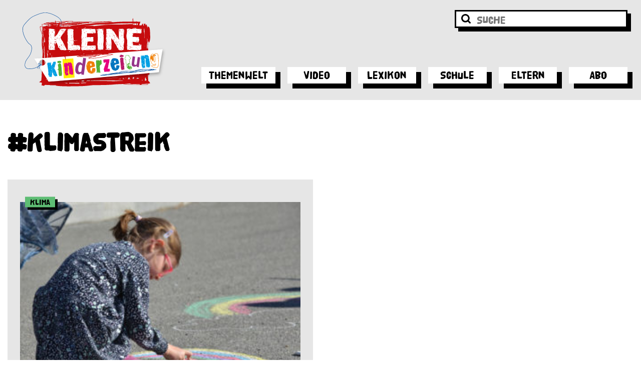

--- FILE ---
content_type: text/html; charset=UTF-8
request_url: https://kinderzeitung.kleinezeitung.at/tag/klimastreik/
body_size: 18678
content:
<!doctype html>
<html lang="de">
<head>
  <meta charset="UTF-8">
  <meta name="viewport" content="width=device-width, initial-scale=1">
  <script>
    (function(w,d,s,l,i){w[l]=w[l]||[];w[l].push({'gtm.start':
        new Date().getTime(),event:'gtm.js'});var f=d.getElementsByTagName(s)[0],
      j=d.createElement(s),dl=l!='dataLayer'?'&l='+l:'';j.async=true;j.src=
      'https://www.googletagmanager.com/gtm.js?id='+i+dl;f.parentNode.insertBefore(j,f);
    })(window,document,'script','dataLayer','GTM-M895SQG');
  </script>
  <script src="https://www.google.com/recaptcha/api.js"></script>

  <meta name='robots' content='index, follow, max-image-preview:large, max-snippet:-1, max-video-preview:-1' />

	<!-- This site is optimized with the Yoast SEO plugin v26.7 - https://yoast.com/wordpress/plugins/seo/ -->
	<title>Klimastreik Archives - Kleine Kinderzeitung</title>
	<link rel="canonical" href="https://kinderzeitung.kleinezeitung.at/tag/klimastreik/" />
	<meta property="og:locale" content="de_DE" />
	<meta property="og:type" content="article" />
	<meta property="og:title" content="Klimastreik Archives - Kleine Kinderzeitung" />
	<meta property="og:url" content="https://kinderzeitung.kleinezeitung.at/tag/klimastreik/" />
	<meta property="og:site_name" content="Kleine Kinderzeitung" />
	<meta name="twitter:card" content="summary_large_image" />
	<script type="application/ld+json" class="yoast-schema-graph">{"@context":"https://schema.org","@graph":[{"@type":"CollectionPage","@id":"https://kinderzeitung.kleinezeitung.at/tag/klimastreik/","url":"https://kinderzeitung.kleinezeitung.at/tag/klimastreik/","name":"Klimastreik Archives - Kleine Kinderzeitung","isPartOf":{"@id":"https://kinderzeitung.kleinezeitung.at/#website"},"primaryImageOfPage":{"@id":"https://kinderzeitung.kleinezeitung.at/tag/klimastreik/#primaryimage"},"image":{"@id":"https://kinderzeitung.kleinezeitung.at/tag/klimastreik/#primaryimage"},"thumbnailUrl":"https://kinderzeitung.kleinezeitung.at/wp-content/uploads/2022/03/ein-regenbogen-maedchen.jpg","breadcrumb":{"@id":"https://kinderzeitung.kleinezeitung.at/tag/klimastreik/#breadcrumb"},"inLanguage":"de"},{"@type":"ImageObject","inLanguage":"de","@id":"https://kinderzeitung.kleinezeitung.at/tag/klimastreik/#primaryimage","url":"https://kinderzeitung.kleinezeitung.at/wp-content/uploads/2022/03/ein-regenbogen-maedchen.jpg","contentUrl":"https://kinderzeitung.kleinezeitung.at/wp-content/uploads/2022/03/ein-regenbogen-maedchen.jpg","width":2244,"height":1500},{"@type":"BreadcrumbList","@id":"https://kinderzeitung.kleinezeitung.at/tag/klimastreik/#breadcrumb","itemListElement":[{"@type":"ListItem","position":1,"name":"Home","item":"https://kinderzeitung.kleinezeitung.at/"},{"@type":"ListItem","position":2,"name":"Klimastreik"}]},{"@type":"WebSite","@id":"https://kinderzeitung.kleinezeitung.at/#website","url":"https://kinderzeitung.kleinezeitung.at/","name":"Kleine Kinderzeitung","description":"Online","potentialAction":[{"@type":"SearchAction","target":{"@type":"EntryPoint","urlTemplate":"https://kinderzeitung.kleinezeitung.at/?s={search_term_string}"},"query-input":{"@type":"PropertyValueSpecification","valueRequired":true,"valueName":"search_term_string"}}],"inLanguage":"de"}]}</script>
	<!-- / Yoast SEO plugin. -->



<link rel="alternate" type="application/rss+xml" title="Kleine Kinderzeitung &raquo; Feed" href="https://kinderzeitung.kleinezeitung.at/feed/" />
<link rel="alternate" type="application/rss+xml" title="Kleine Kinderzeitung &raquo; Klimastreik Schlagwort-Feed" href="https://kinderzeitung.kleinezeitung.at/tag/klimastreik/feed/" />
<style id='wp-img-auto-sizes-contain-inline-css' type='text/css'>
img:is([sizes=auto i],[sizes^="auto," i]){contain-intrinsic-size:3000px 1500px}
/*# sourceURL=wp-img-auto-sizes-contain-inline-css */
</style>
<style id='wp-emoji-styles-inline-css' type='text/css'>

	img.wp-smiley, img.emoji {
		display: inline !important;
		border: none !important;
		box-shadow: none !important;
		height: 1em !important;
		width: 1em !important;
		margin: 0 0.07em !important;
		vertical-align: -0.1em !important;
		background: none !important;
		padding: 0 !important;
	}
/*# sourceURL=wp-emoji-styles-inline-css */
</style>
<style id='wp-block-library-inline-css' type='text/css'>
:root{--wp-block-synced-color:#7a00df;--wp-block-synced-color--rgb:122,0,223;--wp-bound-block-color:var(--wp-block-synced-color);--wp-editor-canvas-background:#ddd;--wp-admin-theme-color:#007cba;--wp-admin-theme-color--rgb:0,124,186;--wp-admin-theme-color-darker-10:#006ba1;--wp-admin-theme-color-darker-10--rgb:0,107,160.5;--wp-admin-theme-color-darker-20:#005a87;--wp-admin-theme-color-darker-20--rgb:0,90,135;--wp-admin-border-width-focus:2px}@media (min-resolution:192dpi){:root{--wp-admin-border-width-focus:1.5px}}.wp-element-button{cursor:pointer}:root .has-very-light-gray-background-color{background-color:#eee}:root .has-very-dark-gray-background-color{background-color:#313131}:root .has-very-light-gray-color{color:#eee}:root .has-very-dark-gray-color{color:#313131}:root .has-vivid-green-cyan-to-vivid-cyan-blue-gradient-background{background:linear-gradient(135deg,#00d084,#0693e3)}:root .has-purple-crush-gradient-background{background:linear-gradient(135deg,#34e2e4,#4721fb 50%,#ab1dfe)}:root .has-hazy-dawn-gradient-background{background:linear-gradient(135deg,#faaca8,#dad0ec)}:root .has-subdued-olive-gradient-background{background:linear-gradient(135deg,#fafae1,#67a671)}:root .has-atomic-cream-gradient-background{background:linear-gradient(135deg,#fdd79a,#004a59)}:root .has-nightshade-gradient-background{background:linear-gradient(135deg,#330968,#31cdcf)}:root .has-midnight-gradient-background{background:linear-gradient(135deg,#020381,#2874fc)}:root{--wp--preset--font-size--normal:16px;--wp--preset--font-size--huge:42px}.has-regular-font-size{font-size:1em}.has-larger-font-size{font-size:2.625em}.has-normal-font-size{font-size:var(--wp--preset--font-size--normal)}.has-huge-font-size{font-size:var(--wp--preset--font-size--huge)}.has-text-align-center{text-align:center}.has-text-align-left{text-align:left}.has-text-align-right{text-align:right}.has-fit-text{white-space:nowrap!important}#end-resizable-editor-section{display:none}.aligncenter{clear:both}.items-justified-left{justify-content:flex-start}.items-justified-center{justify-content:center}.items-justified-right{justify-content:flex-end}.items-justified-space-between{justify-content:space-between}.screen-reader-text{border:0;clip-path:inset(50%);height:1px;margin:-1px;overflow:hidden;padding:0;position:absolute;width:1px;word-wrap:normal!important}.screen-reader-text:focus{background-color:#ddd;clip-path:none;color:#444;display:block;font-size:1em;height:auto;left:5px;line-height:normal;padding:15px 23px 14px;text-decoration:none;top:5px;width:auto;z-index:100000}html :where(.has-border-color){border-style:solid}html :where([style*=border-top-color]){border-top-style:solid}html :where([style*=border-right-color]){border-right-style:solid}html :where([style*=border-bottom-color]){border-bottom-style:solid}html :where([style*=border-left-color]){border-left-style:solid}html :where([style*=border-width]){border-style:solid}html :where([style*=border-top-width]){border-top-style:solid}html :where([style*=border-right-width]){border-right-style:solid}html :where([style*=border-bottom-width]){border-bottom-style:solid}html :where([style*=border-left-width]){border-left-style:solid}html :where(img[class*=wp-image-]){height:auto;max-width:100%}:where(figure){margin:0 0 1em}html :where(.is-position-sticky){--wp-admin--admin-bar--position-offset:var(--wp-admin--admin-bar--height,0px)}@media screen and (max-width:600px){html :where(.is-position-sticky){--wp-admin--admin-bar--position-offset:0px}}

/*# sourceURL=wp-block-library-inline-css */
</style><style id='global-styles-inline-css' type='text/css'>
:root{--wp--preset--aspect-ratio--square: 1;--wp--preset--aspect-ratio--4-3: 4/3;--wp--preset--aspect-ratio--3-4: 3/4;--wp--preset--aspect-ratio--3-2: 3/2;--wp--preset--aspect-ratio--2-3: 2/3;--wp--preset--aspect-ratio--16-9: 16/9;--wp--preset--aspect-ratio--9-16: 9/16;--wp--preset--color--black: #000000;--wp--preset--color--cyan-bluish-gray: #abb8c3;--wp--preset--color--white: #ffffff;--wp--preset--color--pale-pink: #f78da7;--wp--preset--color--vivid-red: #cf2e2e;--wp--preset--color--luminous-vivid-orange: #ff6900;--wp--preset--color--luminous-vivid-amber: #fcb900;--wp--preset--color--light-green-cyan: #7bdcb5;--wp--preset--color--vivid-green-cyan: #00d084;--wp--preset--color--pale-cyan-blue: #8ed1fc;--wp--preset--color--vivid-cyan-blue: #0693e3;--wp--preset--color--vivid-purple: #9b51e0;--wp--preset--gradient--vivid-cyan-blue-to-vivid-purple: linear-gradient(135deg,rgb(6,147,227) 0%,rgb(155,81,224) 100%);--wp--preset--gradient--light-green-cyan-to-vivid-green-cyan: linear-gradient(135deg,rgb(122,220,180) 0%,rgb(0,208,130) 100%);--wp--preset--gradient--luminous-vivid-amber-to-luminous-vivid-orange: linear-gradient(135deg,rgb(252,185,0) 0%,rgb(255,105,0) 100%);--wp--preset--gradient--luminous-vivid-orange-to-vivid-red: linear-gradient(135deg,rgb(255,105,0) 0%,rgb(207,46,46) 100%);--wp--preset--gradient--very-light-gray-to-cyan-bluish-gray: linear-gradient(135deg,rgb(238,238,238) 0%,rgb(169,184,195) 100%);--wp--preset--gradient--cool-to-warm-spectrum: linear-gradient(135deg,rgb(74,234,220) 0%,rgb(151,120,209) 20%,rgb(207,42,186) 40%,rgb(238,44,130) 60%,rgb(251,105,98) 80%,rgb(254,248,76) 100%);--wp--preset--gradient--blush-light-purple: linear-gradient(135deg,rgb(255,206,236) 0%,rgb(152,150,240) 100%);--wp--preset--gradient--blush-bordeaux: linear-gradient(135deg,rgb(254,205,165) 0%,rgb(254,45,45) 50%,rgb(107,0,62) 100%);--wp--preset--gradient--luminous-dusk: linear-gradient(135deg,rgb(255,203,112) 0%,rgb(199,81,192) 50%,rgb(65,88,208) 100%);--wp--preset--gradient--pale-ocean: linear-gradient(135deg,rgb(255,245,203) 0%,rgb(182,227,212) 50%,rgb(51,167,181) 100%);--wp--preset--gradient--electric-grass: linear-gradient(135deg,rgb(202,248,128) 0%,rgb(113,206,126) 100%);--wp--preset--gradient--midnight: linear-gradient(135deg,rgb(2,3,129) 0%,rgb(40,116,252) 100%);--wp--preset--font-size--small: 13px;--wp--preset--font-size--medium: 20px;--wp--preset--font-size--large: 36px;--wp--preset--font-size--x-large: 42px;--wp--preset--spacing--20: 0.44rem;--wp--preset--spacing--30: 0.67rem;--wp--preset--spacing--40: 1rem;--wp--preset--spacing--50: 1.5rem;--wp--preset--spacing--60: 2.25rem;--wp--preset--spacing--70: 3.38rem;--wp--preset--spacing--80: 5.06rem;--wp--preset--shadow--natural: 6px 6px 9px rgba(0, 0, 0, 0.2);--wp--preset--shadow--deep: 12px 12px 50px rgba(0, 0, 0, 0.4);--wp--preset--shadow--sharp: 6px 6px 0px rgba(0, 0, 0, 0.2);--wp--preset--shadow--outlined: 6px 6px 0px -3px rgb(255, 255, 255), 6px 6px rgb(0, 0, 0);--wp--preset--shadow--crisp: 6px 6px 0px rgb(0, 0, 0);}:where(.is-layout-flex){gap: 0.5em;}:where(.is-layout-grid){gap: 0.5em;}body .is-layout-flex{display: flex;}.is-layout-flex{flex-wrap: wrap;align-items: center;}.is-layout-flex > :is(*, div){margin: 0;}body .is-layout-grid{display: grid;}.is-layout-grid > :is(*, div){margin: 0;}:where(.wp-block-columns.is-layout-flex){gap: 2em;}:where(.wp-block-columns.is-layout-grid){gap: 2em;}:where(.wp-block-post-template.is-layout-flex){gap: 1.25em;}:where(.wp-block-post-template.is-layout-grid){gap: 1.25em;}.has-black-color{color: var(--wp--preset--color--black) !important;}.has-cyan-bluish-gray-color{color: var(--wp--preset--color--cyan-bluish-gray) !important;}.has-white-color{color: var(--wp--preset--color--white) !important;}.has-pale-pink-color{color: var(--wp--preset--color--pale-pink) !important;}.has-vivid-red-color{color: var(--wp--preset--color--vivid-red) !important;}.has-luminous-vivid-orange-color{color: var(--wp--preset--color--luminous-vivid-orange) !important;}.has-luminous-vivid-amber-color{color: var(--wp--preset--color--luminous-vivid-amber) !important;}.has-light-green-cyan-color{color: var(--wp--preset--color--light-green-cyan) !important;}.has-vivid-green-cyan-color{color: var(--wp--preset--color--vivid-green-cyan) !important;}.has-pale-cyan-blue-color{color: var(--wp--preset--color--pale-cyan-blue) !important;}.has-vivid-cyan-blue-color{color: var(--wp--preset--color--vivid-cyan-blue) !important;}.has-vivid-purple-color{color: var(--wp--preset--color--vivid-purple) !important;}.has-black-background-color{background-color: var(--wp--preset--color--black) !important;}.has-cyan-bluish-gray-background-color{background-color: var(--wp--preset--color--cyan-bluish-gray) !important;}.has-white-background-color{background-color: var(--wp--preset--color--white) !important;}.has-pale-pink-background-color{background-color: var(--wp--preset--color--pale-pink) !important;}.has-vivid-red-background-color{background-color: var(--wp--preset--color--vivid-red) !important;}.has-luminous-vivid-orange-background-color{background-color: var(--wp--preset--color--luminous-vivid-orange) !important;}.has-luminous-vivid-amber-background-color{background-color: var(--wp--preset--color--luminous-vivid-amber) !important;}.has-light-green-cyan-background-color{background-color: var(--wp--preset--color--light-green-cyan) !important;}.has-vivid-green-cyan-background-color{background-color: var(--wp--preset--color--vivid-green-cyan) !important;}.has-pale-cyan-blue-background-color{background-color: var(--wp--preset--color--pale-cyan-blue) !important;}.has-vivid-cyan-blue-background-color{background-color: var(--wp--preset--color--vivid-cyan-blue) !important;}.has-vivid-purple-background-color{background-color: var(--wp--preset--color--vivid-purple) !important;}.has-black-border-color{border-color: var(--wp--preset--color--black) !important;}.has-cyan-bluish-gray-border-color{border-color: var(--wp--preset--color--cyan-bluish-gray) !important;}.has-white-border-color{border-color: var(--wp--preset--color--white) !important;}.has-pale-pink-border-color{border-color: var(--wp--preset--color--pale-pink) !important;}.has-vivid-red-border-color{border-color: var(--wp--preset--color--vivid-red) !important;}.has-luminous-vivid-orange-border-color{border-color: var(--wp--preset--color--luminous-vivid-orange) !important;}.has-luminous-vivid-amber-border-color{border-color: var(--wp--preset--color--luminous-vivid-amber) !important;}.has-light-green-cyan-border-color{border-color: var(--wp--preset--color--light-green-cyan) !important;}.has-vivid-green-cyan-border-color{border-color: var(--wp--preset--color--vivid-green-cyan) !important;}.has-pale-cyan-blue-border-color{border-color: var(--wp--preset--color--pale-cyan-blue) !important;}.has-vivid-cyan-blue-border-color{border-color: var(--wp--preset--color--vivid-cyan-blue) !important;}.has-vivid-purple-border-color{border-color: var(--wp--preset--color--vivid-purple) !important;}.has-vivid-cyan-blue-to-vivid-purple-gradient-background{background: var(--wp--preset--gradient--vivid-cyan-blue-to-vivid-purple) !important;}.has-light-green-cyan-to-vivid-green-cyan-gradient-background{background: var(--wp--preset--gradient--light-green-cyan-to-vivid-green-cyan) !important;}.has-luminous-vivid-amber-to-luminous-vivid-orange-gradient-background{background: var(--wp--preset--gradient--luminous-vivid-amber-to-luminous-vivid-orange) !important;}.has-luminous-vivid-orange-to-vivid-red-gradient-background{background: var(--wp--preset--gradient--luminous-vivid-orange-to-vivid-red) !important;}.has-very-light-gray-to-cyan-bluish-gray-gradient-background{background: var(--wp--preset--gradient--very-light-gray-to-cyan-bluish-gray) !important;}.has-cool-to-warm-spectrum-gradient-background{background: var(--wp--preset--gradient--cool-to-warm-spectrum) !important;}.has-blush-light-purple-gradient-background{background: var(--wp--preset--gradient--blush-light-purple) !important;}.has-blush-bordeaux-gradient-background{background: var(--wp--preset--gradient--blush-bordeaux) !important;}.has-luminous-dusk-gradient-background{background: var(--wp--preset--gradient--luminous-dusk) !important;}.has-pale-ocean-gradient-background{background: var(--wp--preset--gradient--pale-ocean) !important;}.has-electric-grass-gradient-background{background: var(--wp--preset--gradient--electric-grass) !important;}.has-midnight-gradient-background{background: var(--wp--preset--gradient--midnight) !important;}.has-small-font-size{font-size: var(--wp--preset--font-size--small) !important;}.has-medium-font-size{font-size: var(--wp--preset--font-size--medium) !important;}.has-large-font-size{font-size: var(--wp--preset--font-size--large) !important;}.has-x-large-font-size{font-size: var(--wp--preset--font-size--x-large) !important;}
/*# sourceURL=global-styles-inline-css */
</style>

<style id='classic-theme-styles-inline-css' type='text/css'>
/*! This file is auto-generated */
.wp-block-button__link{color:#fff;background-color:#32373c;border-radius:9999px;box-shadow:none;text-decoration:none;padding:calc(.667em + 2px) calc(1.333em + 2px);font-size:1.125em}.wp-block-file__button{background:#32373c;color:#fff;text-decoration:none}
/*# sourceURL=/wp-includes/css/classic-themes.min.css */
</style>
<link rel='stylesheet' id='wp-components-css' href='https://kinderzeitung.kleinezeitung.at/wp-includes/css/dist/components/style.min.css?ver=6.9' type='text/css' media='all' />
<link rel='stylesheet' id='wp-preferences-css' href='https://kinderzeitung.kleinezeitung.at/wp-includes/css/dist/preferences/style.min.css?ver=6.9' type='text/css' media='all' />
<link rel='stylesheet' id='wp-block-editor-css' href='https://kinderzeitung.kleinezeitung.at/wp-includes/css/dist/block-editor/style.min.css?ver=6.9' type='text/css' media='all' />
<link data-minify="1" rel='stylesheet' id='popup-maker-block-library-style-css' href='https://kinderzeitung.kleinezeitung.at/wp-content/cache/min/1/wp-content/plugins/popup-maker/dist/packages/block-library-style.css?ver=1765873692' type='text/css' media='all' />
<link data-minify="1" rel='stylesheet' id='animate-css' href='https://kinderzeitung.kleinezeitung.at/wp-content/cache/min/1/wp-content/plugins/wp-quiz/assets/frontend/css/animate.css?ver=1765873692' type='text/css' media='all' />
<link data-minify="1" rel='stylesheet' id='wp-quiz-css' href='https://kinderzeitung.kleinezeitung.at/wp-content/cache/min/1/wp-content/plugins/wp-quiz/assets/frontend/css/wp-quiz.css?ver=1765873692' type='text/css' media='all' />
<link data-minify="1" rel='stylesheet' id='yop-public-css' href='https://kinderzeitung.kleinezeitung.at/wp-content/cache/min/1/wp-content/plugins/yop-poll/public/assets/css/yop-poll-public-6.5.39.css?ver=1765873692' type='text/css' media='all' />
<link data-minify="1" rel='stylesheet' id='swiper-style-css' href='https://kinderzeitung.kleinezeitung.at/wp-content/cache/min/1/wp-content/themes/theme/assets/css/swiper-bundle.min.css?ver=1765873692' type='text/css' media='all' />
<link data-minify="1" rel='stylesheet' id='kiz-style-css' href='https://kinderzeitung.kleinezeitung.at/wp-content/cache/min/1/wp-content/themes/theme/style.css?ver=1765873692' type='text/css' media='all' />
<link data-minify="1" rel='stylesheet' id='dflip-style-css' href='https://kinderzeitung.kleinezeitung.at/wp-content/cache/min/1/wp-content/plugins/3d-flipbook-dflip-lite/assets/css/dflip.min.css?ver=1765873692' type='text/css' media='all' />
<link data-minify="1" rel='stylesheet' id='js_composer_front-css' href='https://kinderzeitung.kleinezeitung.at/wp-content/cache/min/1/wp-content/uploads/js_composer/js_composer_front_custom.css?ver=1765873692' type='text/css' media='all' />
<script type="text/javascript" src="https://kinderzeitung.kleinezeitung.at/wp-includes/js/jquery/jquery.min.js?ver=3.7.1" id="jquery-core-js"></script>
<script type="text/javascript" src="https://kinderzeitung.kleinezeitung.at/wp-includes/js/jquery/jquery-migrate.min.js?ver=3.4.1" id="jquery-migrate-js"></script>
<script type="text/javascript" id="yop-public-js-extra">
/* <![CDATA[ */
var objectL10n = {"yopPollParams":{"urlParams":{"ajax":"https://kinderzeitung.kleinezeitung.at/wp-admin/admin-ajax.php","wpLogin":"https://kinderzeitung.kleinezeitung.at/wp-login.php?redirect_to=https%3A%2F%2Fkinderzeitung.kleinezeitung.at%2Fwp-admin%2Fadmin-ajax.php%3Faction%3Dyop_poll_record_wordpress_vote"},"apiParams":{"reCaptcha":{"siteKey":""},"reCaptchaV2Invisible":{"siteKey":""},"reCaptchaV3":{"siteKey":""},"hCaptcha":{"siteKey":""},"cloudflareTurnstile":{"siteKey":""}},"captchaParams":{"imgPath":"https://kinderzeitung.kleinezeitung.at/wp-content/plugins/yop-poll/public/assets/img/","url":"https://kinderzeitung.kleinezeitung.at/wp-content/plugins/yop-poll/app.php","accessibilityAlt":"Sound icon","accessibilityTitle":"Accessibility option: listen to a question and answer it!","accessibilityDescription":"Type below the \u003Cstrong\u003Eanswer\u003C/strong\u003E to what you hear. Numbers or words:","explanation":"Click or touch the \u003Cstrong\u003EANSWER\u003C/strong\u003E","refreshAlt":"Refresh/reload icon","refreshTitle":"Refresh/reload: get new images and accessibility option!"},"voteParams":{"invalidPoll":"Invalid Poll","noAnswersSelected":"No answer selected","minAnswersRequired":"At least {min_answers_allowed} answer(s) required","maxAnswersRequired":"A max of {max_answers_allowed} answer(s) accepted","noAnswerForOther":"No other answer entered","noValueForCustomField":"{custom_field_name} is required","tooManyCharsForCustomField":"Text for {custom_field_name} is too long","consentNotChecked":"You must agree to our terms and conditions","noCaptchaSelected":"Captcha is required","thankYou":"Thank you for your vote"},"resultsParams":{"singleVote":"vote","multipleVotes":"votes","singleAnswer":"answer","multipleAnswers":"answers"}}};
//# sourceURL=yop-public-js-extra
/* ]]> */
</script>
<script type="text/javascript" src="https://kinderzeitung.kleinezeitung.at/wp-content/plugins/yop-poll/public/assets/js/yop-poll-public-6.5.39.min.js?ver=6.9" id="yop-public-js"></script>
<script></script><link rel="https://api.w.org/" href="https://kinderzeitung.kleinezeitung.at/wp-json/" /><link rel="alternate" title="JSON" type="application/json" href="https://kinderzeitung.kleinezeitung.at/wp-json/wp/v2/tags/1482" /><link rel="EditURI" type="application/rsd+xml" title="RSD" href="https://kinderzeitung.kleinezeitung.at/xmlrpc.php?rsd" />
<meta name="generator" content="WordPress 6.9" />
<meta name="generator" content="Powered by WPBakery Page Builder - drag and drop page builder for WordPress."/>
<link rel="icon" href="https://kinderzeitung.kleinezeitung.at/wp-content/uploads/2020/12/cropped-2862-2011-kiz-favicon-32x32.png" sizes="32x32" />
<link rel="icon" href="https://kinderzeitung.kleinezeitung.at/wp-content/uploads/2020/12/cropped-2862-2011-kiz-favicon-192x192.png" sizes="192x192" />
<link rel="apple-touch-icon" href="https://kinderzeitung.kleinezeitung.at/wp-content/uploads/2020/12/cropped-2862-2011-kiz-favicon-180x180.png" />
<meta name="msapplication-TileImage" content="https://kinderzeitung.kleinezeitung.at/wp-content/uploads/2020/12/cropped-2862-2011-kiz-favicon-270x270.png" />
		<style type="text/css" id="wp-custom-css">
			.c-cta--bigger-image .c-cta__image img {
	height: 200px;
	width: auto;
}

.c-cta--bigger-image .c-cta__image {
	max-width: none;
	bottom: 50%;
	margin-bottom: -100px;
}

@media screen and (max-width: 900px) {
	.c-cta--bigger-image .c-cta__image {
		bottom: 0;
		margin-bottom: 0;
	}
	.c-cta--bigger-image .c-cta__image img {
	height: 150px;
	width: auto;
}
}		</style>
		<noscript><style> .wpb_animate_when_almost_visible { opacity: 1; }</style></noscript>
  <script>
    window.didomiConfig = {
      cookies: {
        local: {
          customDomain: 'kinderzeitung.kleinezeitung.at'
        },
        didomiTokenCookieName: 'ki_didomi_token',
        iabCookieName: 'ki_euconsent-v2',
        didomiConsentStringCookieName: 'ki_didomi_dcs'
      }
    }
  </script>
<meta name="generator" content="WP Rocket 3.20.3" data-wpr-features="wpr_minify_js wpr_minify_css wpr_preload_links wpr_desktop" /></head>

<body class="archive tag tag-klimastreik tag-1482 wp-theme-theme hfeed wpb-js-composer js-comp-ver-8.7.2 vc_responsive">
<div data-rocket-location-hash="19d9efc3dd8cd546ea25b130769a2167" id="page" class="c-main-site">
  <header data-rocket-location-hash="c98d03bbf29b62dca51f23e088cc082e" class="c-main-header">
    <div data-rocket-location-hash="afd2c45a2490ecca60edec7fae2cb421" class="c-main-header__logo">
    </div>

    <div data-rocket-location-hash="82e73e845ba970b7d2cf3785063fb496" class="l-container">
    <div class="c-main-navigation">
                  <a class="c-main-navigation__logo-container" href="https://kinderzeitung.kleinezeitung.at"><img class="c-main-navigation__logo" src="https://kinderzeitung.kleinezeitung.at/wp-content/uploads/2020/12/kiz-logo-1000x1000px.svg"></a>
        <div class="c-main-navigation__menu-container">
          <div class="c-main-navigation__menu-search">
            <form method="get" class="c-main-navigation__search-form" action="/">
              <button class="c-main-navigation__search-form-button">
                <img class="c-main-navigation__menu-search-icon" src="https://kinderzeitung.kleinezeitung.at/wp-content/themes/theme/assets/img/lupe-suche.svg">
              </button>
              <input class="c-main-navigation__search-input" placeholder="SUCHE" name="s" value="">
              <div class="c-main-navigation__search-bg"></div>
            </form>
          </div>

					<div class="c-main-navigation__menu-wrapper"><ul id="primary-menu" class="c-main-navigation__menu"><li id="menu-item-44" class="menu-item menu-item-type-post_type menu-item-object-page menu-item-has-children menu-item-44"><a href="https://kinderzeitung.kleinezeitung.at/themenwelt/" data-megamenu-id="21705">Themenwelt</a>
<ul class="c-main-navigation__sub-menu">
	<li id="menu-item-49" class="menu-item menu-item-type-post_type menu-item-object-page menu-item-49"><a href="https://kinderzeitung.kleinezeitung.at/themenwelt/aus-aller-welt/">Aus aller Welt</a></li>
	<li id="menu-item-17184" class="menu-item menu-item-type-post_type menu-item-object-page menu-item-17184"><a href="https://kinderzeitung.kleinezeitung.at/themenwelt/krieg-in-der-ukraine/">Krieg in der Ukraine</a></li>
	<li id="menu-item-16131" class="menu-item menu-item-type-post_type menu-item-object-page menu-item-16131"><a href="https://kinderzeitung.kleinezeitung.at/themenwelt/sicher-im-netz/">Sicher im Netz</a></li>
	<li id="menu-item-158" class="menu-item menu-item-type-post_type menu-item-object-page menu-item-158"><a href="https://kinderzeitung.kleinezeitung.at/themenwelt/corona/">Corona</a></li>
	<li id="menu-item-48" class="menu-item menu-item-type-post_type menu-item-object-page menu-item-48"><a href="https://kinderzeitung.kleinezeitung.at/themenwelt/klima-und-tiere/">Klima &#038; Tiere</a></li>
	<li id="menu-item-19647" class="menu-item menu-item-type-post_type menu-item-object-page menu-item-19647"><a href="https://kinderzeitung.kleinezeitung.at/themenwelt/tier-lexikon/">Tier-Lexikon</a></li>
	<li id="menu-item-46" class="menu-item menu-item-type-post_type menu-item-object-page menu-item-46"><a href="https://kinderzeitung.kleinezeitung.at/themenwelt/wissen/">Wissen</a></li>
	<li id="menu-item-47" class="menu-item menu-item-type-post_type menu-item-object-page menu-item-47"><a href="https://kinderzeitung.kleinezeitung.at/themenwelt/freizeit-und-sport/">Freizeit &#038; Sport</a></li>
	<li id="menu-item-45" class="menu-item menu-item-type-post_type menu-item-object-page menu-item-45"><a href="https://kinderzeitung.kleinezeitung.at/themenwelt/mach-mit/">Mach mit</a></li>
	<li id="menu-item-658" class="menu-item menu-item-type-custom menu-item-object-custom menu-item-658"><a href="https://kinderzeitung.kleinezeitung.at/themenwelt/lerntipps/">Lerntipps</a></li>
	<li id="menu-item-340" class="menu-item menu-item-type-post_type menu-item-object-page menu-item-340"><a href="https://kinderzeitung.kleinezeitung.at/zeitvertreib/">Zeitvertreib</a></li>
	<li id="menu-item-9565" class="menu-item menu-item-type-post_type menu-item-object-page menu-item-9565"><a href="https://kinderzeitung.kleinezeitung.at/lesen/">Lesen</a></li>
	<li id="menu-item-9567" class="menu-item menu-item-type-post_type menu-item-object-page menu-item-9567"><a href="https://kinderzeitung.kleinezeitung.at/stargefluester/">Stargeflüster</a></li>
	<li id="menu-item-19653" class="menu-item menu-item-type-post_type menu-item-object-page menu-item-19653"><a href="https://kinderzeitung.kleinezeitung.at/gewinnspiele/">Gewinnspiele</a></li>
</ul>
</li>
<li id="menu-item-21759" class="menu-item menu-item-type-post_type menu-item-object-page menu-item-21759"><a href="https://kinderzeitung.kleinezeitung.at/video/">Video</a></li>
<li id="menu-item-29" class="menu-item menu-item-type-post_type menu-item-object-page menu-item-29"><a href="https://kinderzeitung.kleinezeitung.at/lexikon/">Lexikon</a></li>
<li id="menu-item-28" class="menu-item menu-item-type-post_type menu-item-object-page menu-item-28"><a href="https://kinderzeitung.kleinezeitung.at/schule/">Schule</a></li>
<li id="menu-item-864" class="menu-item menu-item-type-post_type menu-item-object-page menu-item-has-children menu-item-864"><a href="https://kinderzeitung.kleinezeitung.at/elternbereich/" data-megamenu-id="21720">Eltern</a>
<ul class="c-main-navigation__sub-menu">
	<li id="menu-item-17399" class="menu-item menu-item-type-post_type menu-item-object-page menu-item-17399"><a href="https://kinderzeitung.kleinezeitung.at/wissen-fuer-eltern/">Wissen für Eltern</a></li>
	<li id="menu-item-10340" class="menu-item menu-item-type-post_type menu-item-object-page menu-item-10340"><a href="https://kinderzeitung.kleinezeitung.at/newsletter-familiensache/">Newsletter Familiensache</a></li>
</ul>
</li>
<li id="menu-item-6949" class="menu-item menu-item-type-post_type menu-item-object-page menu-item-6949"><a href="https://kinderzeitung.kleinezeitung.at/abo/">Abo</a></li>
</ul></div>        </div>

        <div class="c-main-navigation__menu-toggle js-main-navigation__menu-toggle">
          <div class="c-main-navigation__menu-toggle-stripe">
          </div>
          <div class="c-main-navigation__menu-toggle-text">
						Menü          </div>
        </div>
      </div>
    </div>
  </header>

  
<div data-rocket-location-hash="439c100f21adba1caf9b06de80a9fadb" class="c-megamenu js-megamenu">
  <div data-rocket-location-hash="01b3da3e69a8e0be3795d388185a558f" class="c-megamenu__container l-container">
    <div class="c-megamenu__inner">
                  <div class="c-megamenu__elem" data-megamenu-id="21705">
              <div class="l-row">
                                  <div class="l-col l-col-42 l-col-offset-6  l-col-offset-xl-no">
                      <div class="c-megamenu-menu">
    <ul class="c-megamenu-menu__inner">
              <li class="c-megamenu-menu__item  has-icon ">
                      <div class="c-megamenu-menu__icon-col">
              <img width="787" height="787" src="https://kinderzeitung.kleinezeitung.at/wp-content/uploads/2022/08/aktuell.png" class="c-megamenu-menu__icon" alt="" decoding="async" fetchpriority="high" srcset="https://kinderzeitung.kleinezeitung.at/wp-content/uploads/2022/08/aktuell.png 787w, https://kinderzeitung.kleinezeitung.at/wp-content/uploads/2022/08/aktuell-300x300.png 300w, https://kinderzeitung.kleinezeitung.at/wp-content/uploads/2022/08/aktuell-150x150.png 150w, https://kinderzeitung.kleinezeitung.at/wp-content/uploads/2022/08/aktuell-768x768.png 768w, https://kinderzeitung.kleinezeitung.at/wp-content/uploads/2022/08/aktuell-360x360.png 360w" sizes="(max-width: 787px) 100vw, 787px" />            </div>
            <div class="c-megamenu-menu__content-col">
          
          <div class="c-megamenu-menu__item-heading-holder">

                          <a href="https://kinderzeitung.kleinezeitung.at/themenwelt/aktuell/" class="c-megamenu-menu__item-heading c-megamenu-menu__item-link "
                style="background-image: linear-gradient(to left, #cd1719, #cd1719);"              >Aktuell              </a>
            
                      </div>

                                      <div class="c-megamenu-menu__sub no-heading">
                  <ul class="c-megamenu-menu__sub-inner">
                                          <li class="c-megamenu-menu__sub-item">
                        <a href="https://kinderzeitung.kleinezeitung.at/themenwelt/aus-aller-welt/" class="c-megamenu-menu__sub-item-link"
                          style="background-image: linear-gradient(to left, #cd1719, #cd1719);"                        >Aus aller Welt</a>
                      </li>
                                          <li class="c-megamenu-menu__sub-item">
                        <a href="https://kinderzeitung.kleinezeitung.at/neueste-beitraege/" class="c-megamenu-menu__sub-item-link"
                          style="background-image: linear-gradient(to left, #cd1719, #cd1719);"                        >Neueste Beiträge</a>
                      </li>
                                          <li class="c-megamenu-menu__sub-item">
                        <a href="https://kinderzeitung.kleinezeitung.at/themenwelt/wissen/" class="c-megamenu-menu__sub-item-link"
                          style="background-image: linear-gradient(to left, #cd1719, #cd1719);"                        >Wissen</a>
                      </li>
                                          <li class="c-megamenu-menu__sub-item">
                        <a href="https://kinderzeitung.kleinezeitung.at/stargefluester/" class="c-megamenu-menu__sub-item-link"
                          style="background-image: linear-gradient(to left, #cd1719, #cd1719);"                        >Stargeflüster</a>
                      </li>
                                      </ul>
                </div>
                        
                      </div>
                  </li>
              <li class="c-megamenu-menu__item  has-icon ">
                      <div class="c-megamenu-menu__icon-col">
              <img width="787" height="787" src="https://kinderzeitung.kleinezeitung.at/wp-content/uploads/2022/08/natur-umwelt.png" class="c-megamenu-menu__icon" alt="Natur &amp; Umwelt" decoding="async" srcset="https://kinderzeitung.kleinezeitung.at/wp-content/uploads/2022/08/natur-umwelt.png 787w, https://kinderzeitung.kleinezeitung.at/wp-content/uploads/2022/08/natur-umwelt-300x300.png 300w, https://kinderzeitung.kleinezeitung.at/wp-content/uploads/2022/08/natur-umwelt-150x150.png 150w, https://kinderzeitung.kleinezeitung.at/wp-content/uploads/2022/08/natur-umwelt-768x768.png 768w, https://kinderzeitung.kleinezeitung.at/wp-content/uploads/2022/08/natur-umwelt-360x360.png 360w" sizes="(max-width: 787px) 100vw, 787px" />            </div>
            <div class="c-megamenu-menu__content-col">
          
          <div class="c-megamenu-menu__item-heading-holder">

                          <a href="https://kinderzeitung.kleinezeitung.at/themenwelt/natur-umwelt/" class="c-megamenu-menu__item-heading c-megamenu-menu__item-link "
                style="background-image: linear-gradient(to left, #f59c2d, #f59c2d);"              >Natur & Umwelt              </a>
            
                      </div>

                                      <div class="c-megamenu-menu__sub no-heading">
                  <ul class="c-megamenu-menu__sub-inner">
                                          <li class="c-megamenu-menu__sub-item">
                        <a href="https://kinderzeitung.kleinezeitung.at/themenwelt/klima-und-tiere/tiere/" class="c-megamenu-menu__sub-item-link"
                          style="background-image: linear-gradient(to left, #f59c2d, #f59c2d);"                        >Tiere</a>
                      </li>
                                          <li class="c-megamenu-menu__sub-item">
                        <a href="https://kinderzeitung.kleinezeitung.at/themenwelt/natur-umwelt/" class="c-megamenu-menu__sub-item-link"
                          style="background-image: linear-gradient(to left, #f59c2d, #f59c2d);"                        >Natur & Umwelt</a>
                      </li>
                                          <li class="c-megamenu-menu__sub-item">
                        <a href="https://kinderzeitung.kleinezeitung.at/themenwelt/klima-und-tiere/" class="c-megamenu-menu__sub-item-link"
                          style="background-image: linear-gradient(to left, #f59c2d, #f59c2d);"                        >Klima und Tiere</a>
                      </li>
                                      </ul>
                </div>
                        
                      </div>
                  </li>
              <li class="c-megamenu-menu__item  has-icon ">
                      <div class="c-megamenu-menu__icon-col">
              <img width="787" height="787" src="https://kinderzeitung.kleinezeitung.at/wp-content/uploads/2022/08/frezeit-sport.png" class="c-megamenu-menu__icon" alt="Freizeit &amp; Sport" decoding="async" srcset="https://kinderzeitung.kleinezeitung.at/wp-content/uploads/2022/08/frezeit-sport.png 787w, https://kinderzeitung.kleinezeitung.at/wp-content/uploads/2022/08/frezeit-sport-300x300.png 300w, https://kinderzeitung.kleinezeitung.at/wp-content/uploads/2022/08/frezeit-sport-150x150.png 150w, https://kinderzeitung.kleinezeitung.at/wp-content/uploads/2022/08/frezeit-sport-768x768.png 768w, https://kinderzeitung.kleinezeitung.at/wp-content/uploads/2022/08/frezeit-sport-360x360.png 360w" sizes="(max-width: 787px) 100vw, 787px" />            </div>
            <div class="c-megamenu-menu__content-col">
          
          <div class="c-megamenu-menu__item-heading-holder">

                          <a href="https://kinderzeitung.kleinezeitung.at/themenwelt/freizeit-und-sport/" class="c-megamenu-menu__item-heading c-megamenu-menu__item-link "
                style="background-image: linear-gradient(to left, #b5c8e8, #b5c8e8);"              >Freizeit und Sport              </a>
            
                      </div>

                                      <div class="c-megamenu-menu__sub no-heading">
                  <ul class="c-megamenu-menu__sub-inner">
                                          <li class="c-megamenu-menu__sub-item">
                        <a href="https://kinderzeitung.kleinezeitung.at/themenwelt/freizeit-und-sport/sport/" class="c-megamenu-menu__sub-item-link"
                          style="background-image: linear-gradient(to left, #b5c8e8, #b5c8e8);"                        >Sport</a>
                      </li>
                                          <li class="c-megamenu-menu__sub-item">
                        <a href="https://kinderzeitung.kleinezeitung.at/themenwelt/mach-mit/" class="c-megamenu-menu__sub-item-link"
                          style="background-image: linear-gradient(to left, #b5c8e8, #b5c8e8);"                        >Mach mit</a>
                      </li>
                                          <li class="c-megamenu-menu__sub-item">
                        <a href="https://kinderzeitung.kleinezeitung.at/lesen/" class="c-megamenu-menu__sub-item-link"
                          style="background-image: linear-gradient(to left, #b5c8e8, #b5c8e8);"                        >Lesen</a>
                      </li>
                                          <li class="c-megamenu-menu__sub-item">
                        <a href="https://kinderzeitung.kleinezeitung.at/zeitvertreib/" class="c-megamenu-menu__sub-item-link"
                          style="background-image: linear-gradient(to left, #b5c8e8, #b5c8e8);"                        >Zeitvertreib</a>
                      </li>
                                      </ul>
                </div>
                        
                      </div>
                  </li>
              <li class="c-megamenu-menu__item  has-icon ">
                      <div class="c-megamenu-menu__icon-col">
              <img width="787" height="787" src="https://kinderzeitung.kleinezeitung.at/wp-content/uploads/2022/08/internet.png" class="c-megamenu-menu__icon" alt="Internet" decoding="async" srcset="https://kinderzeitung.kleinezeitung.at/wp-content/uploads/2022/08/internet.png 787w, https://kinderzeitung.kleinezeitung.at/wp-content/uploads/2022/08/internet-300x300.png 300w, https://kinderzeitung.kleinezeitung.at/wp-content/uploads/2022/08/internet-150x150.png 150w, https://kinderzeitung.kleinezeitung.at/wp-content/uploads/2022/08/internet-768x768.png 768w, https://kinderzeitung.kleinezeitung.at/wp-content/uploads/2022/08/internet-360x360.png 360w" sizes="(max-width: 787px) 100vw, 787px" />            </div>
            <div class="c-megamenu-menu__content-col">
          
          <div class="c-megamenu-menu__item-heading-holder">

                          <a href="https://kinderzeitung.kleinezeitung.at/themenwelt/internet/" class="c-megamenu-menu__item-heading c-megamenu-menu__item-link "
                style="background-image: linear-gradient(to left, #e6007e, #e6007e);"              >Internet              </a>
            
                      </div>

                                      <div class="c-megamenu-menu__sub no-heading">
                  <ul class="c-megamenu-menu__sub-inner">
                                          <li class="c-megamenu-menu__sub-item">
                        <a href="https://kinderzeitung.kleinezeitung.at/themenwelt/sicher-im-netz/" class="c-megamenu-menu__sub-item-link"
                          style="background-image: linear-gradient(to left, #e6007e, #e6007e);"                        >Sicher im Netz</a>
                      </li>
                                      </ul>
                </div>
                        
                      </div>
                  </li>
              <li class="c-megamenu-menu__item  has-icon ">
                      <div class="c-megamenu-menu__icon-col">
              <img width="787" height="787" src="https://kinderzeitung.kleinezeitung.at/wp-content/uploads/2022/08/fragebogen.png" class="c-megamenu-menu__icon" alt="" decoding="async" srcset="https://kinderzeitung.kleinezeitung.at/wp-content/uploads/2022/08/fragebogen.png 787w, https://kinderzeitung.kleinezeitung.at/wp-content/uploads/2022/08/fragebogen-300x300.png 300w, https://kinderzeitung.kleinezeitung.at/wp-content/uploads/2022/08/fragebogen-150x150.png 150w, https://kinderzeitung.kleinezeitung.at/wp-content/uploads/2022/08/fragebogen-768x768.png 768w, https://kinderzeitung.kleinezeitung.at/wp-content/uploads/2022/08/fragebogen-360x360.png 360w" sizes="(max-width: 787px) 100vw, 787px" />            </div>
            <div class="c-megamenu-menu__content-col">
          
          <div class="c-megamenu-menu__item-heading-holder">

                          <a href="https://kinderzeitung.kleinezeitung.at/themenwelt/fragebogen/" class="c-megamenu-menu__item-heading c-megamenu-menu__item-link "
                style="background-image: linear-gradient(to left, #ea7b35, #ea7b35);"              >Fragebogen              </a>
            
                      </div>

          
                      </div>
                  </li>
              <li class="c-megamenu-menu__item  has-icon ">
                      <div class="c-megamenu-menu__icon-col">
              <img width="1181" height="1181" src="https://kinderzeitung.kleinezeitung.at/wp-content/uploads/2022/08/gewinnspiel_rot.png" class="c-megamenu-menu__icon" alt="" decoding="async" srcset="https://kinderzeitung.kleinezeitung.at/wp-content/uploads/2022/08/gewinnspiel_rot.png 1181w, https://kinderzeitung.kleinezeitung.at/wp-content/uploads/2022/08/gewinnspiel_rot-300x300.png 300w, https://kinderzeitung.kleinezeitung.at/wp-content/uploads/2022/08/gewinnspiel_rot-1024x1024.png 1024w, https://kinderzeitung.kleinezeitung.at/wp-content/uploads/2022/08/gewinnspiel_rot-150x150.png 150w, https://kinderzeitung.kleinezeitung.at/wp-content/uploads/2022/08/gewinnspiel_rot-768x768.png 768w, https://kinderzeitung.kleinezeitung.at/wp-content/uploads/2022/08/gewinnspiel_rot-800x800.png 800w, https://kinderzeitung.kleinezeitung.at/wp-content/uploads/2022/08/gewinnspiel_rot-360x360.png 360w" sizes="(max-width: 1181px) 100vw, 1181px" />            </div>
            <div class="c-megamenu-menu__content-col">
          
          <div class="c-megamenu-menu__item-heading-holder">

                          <a href="https://kinderzeitung.kleinezeitung.at/gewinnspiele/" class="c-megamenu-menu__item-heading c-megamenu-menu__item-link "
                              >Gewinnspiele              </a>
            
                      </div>

          
                      </div>
                  </li>
          </ul>
  </div>
                                      </div>
                              </div>
            </div>
                                                                                                                                          <div class="c-megamenu__elem" data-megamenu-id="21720">
              <div class="l-row">
                                  <div class="l-col l-col-42 l-col-offset-18  l-col-offset-xl-no">
                      <div class="c-megamenu-menu">
    <ul class="c-megamenu-menu__inner">
              <li class="c-megamenu-menu__item  has-icon ">
                      <div class="c-megamenu-menu__icon-col">
              <img width="787" height="787" src="https://kinderzeitung.kleinezeitung.at/wp-content/uploads/2022/08/wissen-fuer-eltern.png" class="c-megamenu-menu__icon" alt="" decoding="async" srcset="https://kinderzeitung.kleinezeitung.at/wp-content/uploads/2022/08/wissen-fuer-eltern.png 787w, https://kinderzeitung.kleinezeitung.at/wp-content/uploads/2022/08/wissen-fuer-eltern-300x300.png 300w, https://kinderzeitung.kleinezeitung.at/wp-content/uploads/2022/08/wissen-fuer-eltern-150x150.png 150w, https://kinderzeitung.kleinezeitung.at/wp-content/uploads/2022/08/wissen-fuer-eltern-768x768.png 768w, https://kinderzeitung.kleinezeitung.at/wp-content/uploads/2022/08/wissen-fuer-eltern-360x360.png 360w" sizes="(max-width: 787px) 100vw, 787px" />            </div>
            <div class="c-megamenu-menu__content-col">
          
          <div class="c-megamenu-menu__item-heading-holder">

                          <a href="https://kinderzeitung.kleinezeitung.at/wissen-fuer-eltern/" class="c-megamenu-menu__item-heading c-megamenu-menu__item-link "
                style="background-image: linear-gradient(to left, #dd3333, #dd3333);"              >Wissen für Eltern              </a>
            
                      </div>

          
                      </div>
                  </li>
              <li class="c-megamenu-menu__item  has-icon ">
                      <div class="c-megamenu-menu__icon-col">
              <img width="787" height="787" src="https://kinderzeitung.kleinezeitung.at/wp-content/uploads/2022/08/newsletter.png" class="c-megamenu-menu__icon" alt="" decoding="async" srcset="https://kinderzeitung.kleinezeitung.at/wp-content/uploads/2022/08/newsletter.png 787w, https://kinderzeitung.kleinezeitung.at/wp-content/uploads/2022/08/newsletter-300x300.png 300w, https://kinderzeitung.kleinezeitung.at/wp-content/uploads/2022/08/newsletter-150x150.png 150w, https://kinderzeitung.kleinezeitung.at/wp-content/uploads/2022/08/newsletter-768x768.png 768w, https://kinderzeitung.kleinezeitung.at/wp-content/uploads/2022/08/newsletter-360x360.png 360w" sizes="(max-width: 787px) 100vw, 787px" />            </div>
            <div class="c-megamenu-menu__content-col">
          
          <div class="c-megamenu-menu__item-heading-holder">

                          <a href="https://kinderzeitung.kleinezeitung.at/newsletter-familiensache/" class="c-megamenu-menu__item-heading c-megamenu-menu__item-link "
                style="background-image: linear-gradient(to left, #e2d706, #e2d706);"              >Newsletter Familiensache              </a>
            
                      </div>

          
                      </div>
                  </li>
          </ul>
  </div>
                                      </div>
                              </div>
            </div>
                                              </div>
  </div>
</div>




  <div data-rocket-location-hash="a98de62069ce3ec8c547dddacf12a1d3" class="c-main-mobileoffcanvas">
  <div data-rocket-location-hash="6e87598e7718bbfbc0119799bc263f7d" class="c-main-mobileoffcanvas__inner">

    <div class="c-main-mobileoffcanvas__container">
      <div class="c-main-mobileoffcanvas__nav-container">
        <nav class="c-primary-nav-mobile">
          <div class="c-megamenu-mobile js-megamenu-mobile">
      <div class="c-megamenu-mobile__elem" data-megamenu-id="21720">
      <div class="c-megamenu-mobile__elem-heading">
        <a href="https://kinderzeitung.kleinezeitung.at/themenwelt/" class="c-megamenu-mobile__elem-heading-link js-megamenu-mobile__dropdown-link">Themenwelt</a>
                  <div class="c-megamenu-mobile__chevron-holder js-megmenu-mobile__chevron">
            <div class="c-megamenu-mobile__chevron"></div>
          </div>
              </div>

        <div class="c-megamenu-menu">
    <ul class="c-megamenu-menu__inner">
              <li class="c-megamenu-menu__item  has-icon ">
                      <div class="c-megamenu-menu__icon-col">
              <img width="787" height="787" src="https://kinderzeitung.kleinezeitung.at/wp-content/uploads/2022/08/aktuell.png" class="c-megamenu-menu__icon" alt="" decoding="async" srcset="https://kinderzeitung.kleinezeitung.at/wp-content/uploads/2022/08/aktuell.png 787w, https://kinderzeitung.kleinezeitung.at/wp-content/uploads/2022/08/aktuell-300x300.png 300w, https://kinderzeitung.kleinezeitung.at/wp-content/uploads/2022/08/aktuell-150x150.png 150w, https://kinderzeitung.kleinezeitung.at/wp-content/uploads/2022/08/aktuell-768x768.png 768w, https://kinderzeitung.kleinezeitung.at/wp-content/uploads/2022/08/aktuell-360x360.png 360w" sizes="(max-width: 787px) 100vw, 787px" />            </div>
            <div class="c-megamenu-menu__content-col">
          
          <div class="c-megamenu-menu__item-heading-holder">

                          <a href="https://kinderzeitung.kleinezeitung.at/themenwelt/aktuell/" class="c-megamenu-menu__item-heading c-megamenu-menu__item-link js-megamenu-mobile__dropdown-link"
                style="background-image: linear-gradient(to left, #cd1719, #cd1719);"              >Aktuell              </a>
            
                          <div class="c-megamenu-mobile__chevron-holder has-sub-menu js-megmenu-mobile__chevron">
                <div class="c-megamenu-mobile__chevron"></div>
              </div>
                      </div>

                                      <div class="c-megamenu-menu__sub ">
                  <ul class="c-megamenu-menu__sub-inner">
                                          <li class="c-megamenu-menu__sub-item">
                        <a href="https://kinderzeitung.kleinezeitung.at/themenwelt/aus-aller-welt/" class="c-megamenu-menu__sub-item-link"
                          style="background-image: linear-gradient(to left, #cd1719, #cd1719);"                        >Aus aller Welt</a>
                      </li>
                                          <li class="c-megamenu-menu__sub-item">
                        <a href="https://kinderzeitung.kleinezeitung.at/neueste-beitraege/" class="c-megamenu-menu__sub-item-link"
                          style="background-image: linear-gradient(to left, #cd1719, #cd1719);"                        >Neueste Beiträge</a>
                      </li>
                                          <li class="c-megamenu-menu__sub-item">
                        <a href="https://kinderzeitung.kleinezeitung.at/themenwelt/wissen/" class="c-megamenu-menu__sub-item-link"
                          style="background-image: linear-gradient(to left, #cd1719, #cd1719);"                        >Wissen</a>
                      </li>
                                          <li class="c-megamenu-menu__sub-item">
                        <a href="https://kinderzeitung.kleinezeitung.at/stargefluester/" class="c-megamenu-menu__sub-item-link"
                          style="background-image: linear-gradient(to left, #cd1719, #cd1719);"                        >Stargeflüster</a>
                      </li>
                                      </ul>
                </div>
                        
                      </div>
                  </li>
              <li class="c-megamenu-menu__item  has-icon ">
                      <div class="c-megamenu-menu__icon-col">
              <img width="787" height="787" src="https://kinderzeitung.kleinezeitung.at/wp-content/uploads/2022/08/natur-umwelt.png" class="c-megamenu-menu__icon" alt="Natur &amp; Umwelt" decoding="async" srcset="https://kinderzeitung.kleinezeitung.at/wp-content/uploads/2022/08/natur-umwelt.png 787w, https://kinderzeitung.kleinezeitung.at/wp-content/uploads/2022/08/natur-umwelt-300x300.png 300w, https://kinderzeitung.kleinezeitung.at/wp-content/uploads/2022/08/natur-umwelt-150x150.png 150w, https://kinderzeitung.kleinezeitung.at/wp-content/uploads/2022/08/natur-umwelt-768x768.png 768w, https://kinderzeitung.kleinezeitung.at/wp-content/uploads/2022/08/natur-umwelt-360x360.png 360w" sizes="(max-width: 787px) 100vw, 787px" />            </div>
            <div class="c-megamenu-menu__content-col">
          
          <div class="c-megamenu-menu__item-heading-holder">

                          <a href="https://kinderzeitung.kleinezeitung.at/themenwelt/natur-umwelt/" class="c-megamenu-menu__item-heading c-megamenu-menu__item-link js-megamenu-mobile__dropdown-link"
                style="background-image: linear-gradient(to left, #f59c2d, #f59c2d);"              >Natur & Umwelt              </a>
            
                          <div class="c-megamenu-mobile__chevron-holder has-sub-menu js-megmenu-mobile__chevron">
                <div class="c-megamenu-mobile__chevron"></div>
              </div>
                      </div>

                                      <div class="c-megamenu-menu__sub ">
                  <ul class="c-megamenu-menu__sub-inner">
                                          <li class="c-megamenu-menu__sub-item">
                        <a href="https://kinderzeitung.kleinezeitung.at/themenwelt/klima-und-tiere/tiere/" class="c-megamenu-menu__sub-item-link"
                          style="background-image: linear-gradient(to left, #f59c2d, #f59c2d);"                        >Tiere</a>
                      </li>
                                          <li class="c-megamenu-menu__sub-item">
                        <a href="https://kinderzeitung.kleinezeitung.at/themenwelt/natur-umwelt/" class="c-megamenu-menu__sub-item-link"
                          style="background-image: linear-gradient(to left, #f59c2d, #f59c2d);"                        >Natur & Umwelt</a>
                      </li>
                                          <li class="c-megamenu-menu__sub-item">
                        <a href="https://kinderzeitung.kleinezeitung.at/themenwelt/klima-und-tiere/" class="c-megamenu-menu__sub-item-link"
                          style="background-image: linear-gradient(to left, #f59c2d, #f59c2d);"                        >Klima und Tiere</a>
                      </li>
                                      </ul>
                </div>
                        
                      </div>
                  </li>
              <li class="c-megamenu-menu__item  has-icon ">
                      <div class="c-megamenu-menu__icon-col">
              <img width="787" height="787" src="https://kinderzeitung.kleinezeitung.at/wp-content/uploads/2022/08/frezeit-sport.png" class="c-megamenu-menu__icon" alt="Freizeit &amp; Sport" decoding="async" srcset="https://kinderzeitung.kleinezeitung.at/wp-content/uploads/2022/08/frezeit-sport.png 787w, https://kinderzeitung.kleinezeitung.at/wp-content/uploads/2022/08/frezeit-sport-300x300.png 300w, https://kinderzeitung.kleinezeitung.at/wp-content/uploads/2022/08/frezeit-sport-150x150.png 150w, https://kinderzeitung.kleinezeitung.at/wp-content/uploads/2022/08/frezeit-sport-768x768.png 768w, https://kinderzeitung.kleinezeitung.at/wp-content/uploads/2022/08/frezeit-sport-360x360.png 360w" sizes="(max-width: 787px) 100vw, 787px" />            </div>
            <div class="c-megamenu-menu__content-col">
          
          <div class="c-megamenu-menu__item-heading-holder">

                          <a href="https://kinderzeitung.kleinezeitung.at/themenwelt/freizeit-und-sport/" class="c-megamenu-menu__item-heading c-megamenu-menu__item-link js-megamenu-mobile__dropdown-link"
                style="background-image: linear-gradient(to left, #b5c8e8, #b5c8e8);"              >Freizeit und Sport              </a>
            
                          <div class="c-megamenu-mobile__chevron-holder has-sub-menu js-megmenu-mobile__chevron">
                <div class="c-megamenu-mobile__chevron"></div>
              </div>
                      </div>

                                      <div class="c-megamenu-menu__sub ">
                  <ul class="c-megamenu-menu__sub-inner">
                                          <li class="c-megamenu-menu__sub-item">
                        <a href="https://kinderzeitung.kleinezeitung.at/themenwelt/freizeit-und-sport/sport/" class="c-megamenu-menu__sub-item-link"
                          style="background-image: linear-gradient(to left, #b5c8e8, #b5c8e8);"                        >Sport</a>
                      </li>
                                          <li class="c-megamenu-menu__sub-item">
                        <a href="https://kinderzeitung.kleinezeitung.at/themenwelt/mach-mit/" class="c-megamenu-menu__sub-item-link"
                          style="background-image: linear-gradient(to left, #b5c8e8, #b5c8e8);"                        >Mach mit</a>
                      </li>
                                          <li class="c-megamenu-menu__sub-item">
                        <a href="https://kinderzeitung.kleinezeitung.at/lesen/" class="c-megamenu-menu__sub-item-link"
                          style="background-image: linear-gradient(to left, #b5c8e8, #b5c8e8);"                        >Lesen</a>
                      </li>
                                          <li class="c-megamenu-menu__sub-item">
                        <a href="https://kinderzeitung.kleinezeitung.at/zeitvertreib/" class="c-megamenu-menu__sub-item-link"
                          style="background-image: linear-gradient(to left, #b5c8e8, #b5c8e8);"                        >Zeitvertreib</a>
                      </li>
                                      </ul>
                </div>
                        
                      </div>
                  </li>
              <li class="c-megamenu-menu__item  has-icon ">
                      <div class="c-megamenu-menu__icon-col">
              <img width="787" height="787" src="https://kinderzeitung.kleinezeitung.at/wp-content/uploads/2022/08/internet.png" class="c-megamenu-menu__icon" alt="Internet" decoding="async" srcset="https://kinderzeitung.kleinezeitung.at/wp-content/uploads/2022/08/internet.png 787w, https://kinderzeitung.kleinezeitung.at/wp-content/uploads/2022/08/internet-300x300.png 300w, https://kinderzeitung.kleinezeitung.at/wp-content/uploads/2022/08/internet-150x150.png 150w, https://kinderzeitung.kleinezeitung.at/wp-content/uploads/2022/08/internet-768x768.png 768w, https://kinderzeitung.kleinezeitung.at/wp-content/uploads/2022/08/internet-360x360.png 360w" sizes="(max-width: 787px) 100vw, 787px" />            </div>
            <div class="c-megamenu-menu__content-col">
          
          <div class="c-megamenu-menu__item-heading-holder">

                          <a href="https://kinderzeitung.kleinezeitung.at/themenwelt/internet/" class="c-megamenu-menu__item-heading c-megamenu-menu__item-link js-megamenu-mobile__dropdown-link"
                style="background-image: linear-gradient(to left, #e6007e, #e6007e);"              >Internet              </a>
            
                          <div class="c-megamenu-mobile__chevron-holder has-sub-menu js-megmenu-mobile__chevron">
                <div class="c-megamenu-mobile__chevron"></div>
              </div>
                      </div>

                                      <div class="c-megamenu-menu__sub ">
                  <ul class="c-megamenu-menu__sub-inner">
                                          <li class="c-megamenu-menu__sub-item">
                        <a href="https://kinderzeitung.kleinezeitung.at/themenwelt/sicher-im-netz/" class="c-megamenu-menu__sub-item-link"
                          style="background-image: linear-gradient(to left, #e6007e, #e6007e);"                        >Sicher im Netz</a>
                      </li>
                                      </ul>
                </div>
                        
                      </div>
                  </li>
              <li class="c-megamenu-menu__item  has-icon ">
                      <div class="c-megamenu-menu__icon-col">
              <img width="787" height="787" src="https://kinderzeitung.kleinezeitung.at/wp-content/uploads/2022/08/fragebogen.png" class="c-megamenu-menu__icon" alt="" decoding="async" srcset="https://kinderzeitung.kleinezeitung.at/wp-content/uploads/2022/08/fragebogen.png 787w, https://kinderzeitung.kleinezeitung.at/wp-content/uploads/2022/08/fragebogen-300x300.png 300w, https://kinderzeitung.kleinezeitung.at/wp-content/uploads/2022/08/fragebogen-150x150.png 150w, https://kinderzeitung.kleinezeitung.at/wp-content/uploads/2022/08/fragebogen-768x768.png 768w, https://kinderzeitung.kleinezeitung.at/wp-content/uploads/2022/08/fragebogen-360x360.png 360w" sizes="(max-width: 787px) 100vw, 787px" />            </div>
            <div class="c-megamenu-menu__content-col">
          
          <div class="c-megamenu-menu__item-heading-holder">

                          <a href="https://kinderzeitung.kleinezeitung.at/themenwelt/fragebogen/" class="c-megamenu-menu__item-heading c-megamenu-menu__item-link "
                style="background-image: linear-gradient(to left, #ea7b35, #ea7b35);"              >Fragebogen              </a>
            
                      </div>

          
                      </div>
                  </li>
              <li class="c-megamenu-menu__item  has-icon ">
                      <div class="c-megamenu-menu__icon-col">
              <img width="1181" height="1181" src="https://kinderzeitung.kleinezeitung.at/wp-content/uploads/2022/08/gewinnspiel_rot.png" class="c-megamenu-menu__icon" alt="" decoding="async" srcset="https://kinderzeitung.kleinezeitung.at/wp-content/uploads/2022/08/gewinnspiel_rot.png 1181w, https://kinderzeitung.kleinezeitung.at/wp-content/uploads/2022/08/gewinnspiel_rot-300x300.png 300w, https://kinderzeitung.kleinezeitung.at/wp-content/uploads/2022/08/gewinnspiel_rot-1024x1024.png 1024w, https://kinderzeitung.kleinezeitung.at/wp-content/uploads/2022/08/gewinnspiel_rot-150x150.png 150w, https://kinderzeitung.kleinezeitung.at/wp-content/uploads/2022/08/gewinnspiel_rot-768x768.png 768w, https://kinderzeitung.kleinezeitung.at/wp-content/uploads/2022/08/gewinnspiel_rot-800x800.png 800w, https://kinderzeitung.kleinezeitung.at/wp-content/uploads/2022/08/gewinnspiel_rot-360x360.png 360w" sizes="(max-width: 1181px) 100vw, 1181px" />            </div>
            <div class="c-megamenu-menu__content-col">
          
          <div class="c-megamenu-menu__item-heading-holder">

                          <a href="https://kinderzeitung.kleinezeitung.at/gewinnspiele/" class="c-megamenu-menu__item-heading c-megamenu-menu__item-link "
                              >Gewinnspiele              </a>
            
                      </div>

          
                      </div>
                  </li>
          </ul>
  </div>
    </div>
      <div class="c-megamenu-mobile__elem" data-megamenu-id="21705">
      <div class="c-megamenu-mobile__elem-heading">
        <a href="https://kinderzeitung.kleinezeitung.at/themenwelt/lerntipps/" class="c-megamenu-mobile__elem-heading-link ">Lerntipps</a>
              </div>

          </div>
      <div class="c-megamenu-mobile__elem" data-megamenu-id="21705">
      <div class="c-megamenu-mobile__elem-heading">
        <a href="https://kinderzeitung.kleinezeitung.at/zeitvertreib/" class="c-megamenu-mobile__elem-heading-link ">Zeitvertreib</a>
              </div>

          </div>
      <div class="c-megamenu-mobile__elem" data-megamenu-id="21705">
      <div class="c-megamenu-mobile__elem-heading">
        <a href="https://kinderzeitung.kleinezeitung.at/lesen/" class="c-megamenu-mobile__elem-heading-link ">Lesen</a>
              </div>

          </div>
      <div class="c-megamenu-mobile__elem" data-megamenu-id="21705">
      <div class="c-megamenu-mobile__elem-heading">
        <a href="https://kinderzeitung.kleinezeitung.at/stargefluester/" class="c-megamenu-mobile__elem-heading-link ">Stargeflüster</a>
              </div>

          </div>
      <div class="c-megamenu-mobile__elem" data-megamenu-id="21705">
      <div class="c-megamenu-mobile__elem-heading">
        <a href="https://kinderzeitung.kleinezeitung.at/gewinnspiele/" class="c-megamenu-mobile__elem-heading-link ">Gewinnspiele</a>
              </div>

          </div>
      <div class="c-megamenu-mobile__elem" data-megamenu-id="21705">
      <div class="c-megamenu-mobile__elem-heading">
        <a href="https://kinderzeitung.kleinezeitung.at/video/" class="c-megamenu-mobile__elem-heading-link ">Video</a>
              </div>

          </div>
      <div class="c-megamenu-mobile__elem" data-megamenu-id="21705">
      <div class="c-megamenu-mobile__elem-heading">
        <a href="https://kinderzeitung.kleinezeitung.at/lexikon/" class="c-megamenu-mobile__elem-heading-link ">Lexikon</a>
              </div>

          </div>
      <div class="c-megamenu-mobile__elem" data-megamenu-id="21705">
      <div class="c-megamenu-mobile__elem-heading">
        <a href="https://kinderzeitung.kleinezeitung.at/schule/" class="c-megamenu-mobile__elem-heading-link ">Schule</a>
              </div>

          </div>
      <div class="c-megamenu-mobile__elem" data-megamenu-id="21705">
      <div class="c-megamenu-mobile__elem-heading">
        <a href="https://kinderzeitung.kleinezeitung.at/elternbereich/" class="c-megamenu-mobile__elem-heading-link js-megamenu-mobile__dropdown-link">Eltern</a>
                  <div class="c-megamenu-mobile__chevron-holder js-megmenu-mobile__chevron">
            <div class="c-megamenu-mobile__chevron"></div>
          </div>
              </div>

        <div class="c-megamenu-menu">
    <ul class="c-megamenu-menu__inner">
              <li class="c-megamenu-menu__item  has-icon ">
                      <div class="c-megamenu-menu__icon-col">
              <img width="787" height="787" src="https://kinderzeitung.kleinezeitung.at/wp-content/uploads/2022/08/wissen-fuer-eltern.png" class="c-megamenu-menu__icon" alt="" decoding="async" srcset="https://kinderzeitung.kleinezeitung.at/wp-content/uploads/2022/08/wissen-fuer-eltern.png 787w, https://kinderzeitung.kleinezeitung.at/wp-content/uploads/2022/08/wissen-fuer-eltern-300x300.png 300w, https://kinderzeitung.kleinezeitung.at/wp-content/uploads/2022/08/wissen-fuer-eltern-150x150.png 150w, https://kinderzeitung.kleinezeitung.at/wp-content/uploads/2022/08/wissen-fuer-eltern-768x768.png 768w, https://kinderzeitung.kleinezeitung.at/wp-content/uploads/2022/08/wissen-fuer-eltern-360x360.png 360w" sizes="(max-width: 787px) 100vw, 787px" />            </div>
            <div class="c-megamenu-menu__content-col">
          
          <div class="c-megamenu-menu__item-heading-holder">

                          <a href="https://kinderzeitung.kleinezeitung.at/wissen-fuer-eltern/" class="c-megamenu-menu__item-heading c-megamenu-menu__item-link "
                style="background-image: linear-gradient(to left, #dd3333, #dd3333);"              >Wissen für Eltern              </a>
            
                      </div>

          
                      </div>
                  </li>
              <li class="c-megamenu-menu__item  has-icon ">
                      <div class="c-megamenu-menu__icon-col">
              <img width="787" height="787" src="https://kinderzeitung.kleinezeitung.at/wp-content/uploads/2022/08/newsletter.png" class="c-megamenu-menu__icon" alt="" decoding="async" srcset="https://kinderzeitung.kleinezeitung.at/wp-content/uploads/2022/08/newsletter.png 787w, https://kinderzeitung.kleinezeitung.at/wp-content/uploads/2022/08/newsletter-300x300.png 300w, https://kinderzeitung.kleinezeitung.at/wp-content/uploads/2022/08/newsletter-150x150.png 150w, https://kinderzeitung.kleinezeitung.at/wp-content/uploads/2022/08/newsletter-768x768.png 768w, https://kinderzeitung.kleinezeitung.at/wp-content/uploads/2022/08/newsletter-360x360.png 360w" sizes="(max-width: 787px) 100vw, 787px" />            </div>
            <div class="c-megamenu-menu__content-col">
          
          <div class="c-megamenu-menu__item-heading-holder">

                          <a href="https://kinderzeitung.kleinezeitung.at/newsletter-familiensache/" class="c-megamenu-menu__item-heading c-megamenu-menu__item-link "
                style="background-image: linear-gradient(to left, #e2d706, #e2d706);"              >Newsletter Familiensache              </a>
            
                      </div>

          
                      </div>
                  </li>
          </ul>
  </div>
    </div>
      <div class="c-megamenu-mobile__elem" data-megamenu-id="21720">
      <div class="c-megamenu-mobile__elem-heading">
        <a href="https://kinderzeitung.kleinezeitung.at/wissen-fuer-eltern/" class="c-megamenu-mobile__elem-heading-link ">Wissen für Eltern</a>
              </div>

          </div>
      <div class="c-megamenu-mobile__elem" data-megamenu-id="21720">
      <div class="c-megamenu-mobile__elem-heading">
        <a href="https://kinderzeitung.kleinezeitung.at/newsletter-familiensache/" class="c-megamenu-mobile__elem-heading-link ">Newsletter Familiensache</a>
              </div>

          </div>
      <div class="c-megamenu-mobile__elem" data-megamenu-id="21720">
      <div class="c-megamenu-mobile__elem-heading">
        <a href="https://kinderzeitung.kleinezeitung.at/abo/" class="c-megamenu-mobile__elem-heading-link ">Abo</a>
              </div>

          </div>
  </div>        </nav>

        <div class="c-main-navigation__menu-search">
          <form method="get" class="c-main-navigation__search-form" action="/">
            <button class="c-main-navigation__search-form-button">
              <img class="c-main-navigation__menu-search-icon" src="https://kinderzeitung.kleinezeitung.at/wp-content/themes/theme/assets/img/lupe-suche.svg">
            </button>
            <input class="c-main-navigation__search-input" placeholder="SUCHE" name="s" value="">
            <div class="c-main-navigation__search-bg"></div>
          </form>
        </div>
      </div>
    </div>
  </div>
</div>

  <div data-rocket-location-hash="cf3840e49bc6dabf2bd545910b50c38e" id="content" class="c-main-site__content">
    	        <div data-rocket-location-hash="effa4a902f9b14c36dac98695d6ae81e" class="c-backbutton c-backbutton--mobile c-backbutton--top">
        <div class="l-container">
          <a class="o-button o-button--filled" onclick="window.history.back();" style="background-color: #ea5153">
					  Zurück          </a>
        </div>
      </div>
	      
  <main data-rocket-location-hash="43ed0c1c4d7974fda7a6c3ffd497f780" class="c-main-site__content-area c-main-site__content-area--archive c-archive-tags">
    <div class="l-container">
    <section class="c-archive c-archive--post">
  
      
        <header class="c-page-header c-archive-tags__header">
          <h1 class="c-page-header__title">#Klimastreik</h1>
        </header><!-- .page-header -->
        <div class="l-row">
        


              
      <div class="l-col l-col-20 l-col-xxl-30 l-col-s-60 c-blog__col">
      <a class="c-blog__entry"  href="https://kinderzeitung.kleinezeitung.at/mal-dir-die-welt-wie-sie-dir-gefaellt/" >
	              <div class="c-blog__image">
              <img       class="lazyload " style="" data-src="https://kinderzeitung.kleinezeitung.at/wp-content/uploads/2022/03/ein-regenbogen-maedchen-313x221.jpg" width="313" height="221" alt=""
    >		                      <div class="c-blog__category o-tag" style="background-color:#5ebd74">
              Klima            </div>
                  </div>

        
        <div class="c-blog__title">
					Mal dir die Welt, wie sie dir gefällt!        </div>
        <div class="c-blog__excerpt">
					Verschiedene Tierarten, Pflanzen, Regenbögen und vor allem Frieden: Das wünschten sich Grazer Kinder anlässlich des vergangenen Klimastreiks.        </div>
        <div class="c-blog__entry-button-holder">
          <div  class="o-button">Weiterlesen</div>
        </div>
      </a>
    </div>
		
                  </div>
              
    </section>
    </div>
  </main><!-- #main -->

  <div data-rocket-location-hash="6c892d330c12d4f695adc8cdaf09e6c4" class="c-backbutton">
    <div class="l-container">
      <a class="o-button o-button--filled" onclick="window.history.back();" style="background-color: #ea5153">
				Zurück      </a>
    </div>
  </div>
</div><!-- #content -->

<footer class="c-main-footer">
  <div class="c-main-footer__nav ">
      <div class="">
        <div class="c-main-footer__first-row">
          <div class="l-container">
            <img class="c-main-footer__envelope" src="https://kinderzeitung.kleinezeitung.at/wp-content/themes/theme/assets/img/brief.svg">
            <img class="c-main-footer__cat-bird" src="https://kinderzeitung.kleinezeitung.at/wp-content/themes/theme/assets/img/katze-vogel-footer.svg">
            <ul id="menu-secondary-footer" class="c-main-footer__nav-ul"><li id="menu-item-921" class="menu-item menu-item-type-post_type menu-item-object-page menu-item-921 c-main-footer__item-bg--black c-main-footer__item--white"><a href="https://kinderzeitung.kleinezeitung.at/feedback/">Sag uns deine Meinung</a></li>
<li id="menu-item-10016" class="menu-item menu-item-type-custom menu-item-object-custom menu-item-10016 c-main-footer__item-bg--white c-main-footer__item--black"><a target="_blank" rel="noopener" href="https://www.kleinezeitung.at/service/newsletter/familiensache/5963066/?utm_source=kidz&#038;utm_medium=feedback_banner&#038;utm_campaign=kidz">Newsletter Familiensache</a></li>
</ul>          </div>
        </div>
      </div>
      <div class=" ">
        <div class="c-main-footer__second-row">
          <div class="l-container">
            <ul id="menu-footer-menue" class="c-main-footer__nav-ul"><li id="menu-item-112" class="menu-item menu-item-type-post_type menu-item-object-page menu-item-112"><a href="https://kinderzeitung.kleinezeitung.at/impressum/">Impressum</a></li>
<li id="menu-item-423" class="menu-item menu-item-type-post_type menu-item-object-page menu-item-423"><a href="https://kinderzeitung.kleinezeitung.at/offenlegung/">Offenlegung</a></li>
<li id="menu-item-110" class="menu-item menu-item-type-post_type menu-item-object-page menu-item-110"><a href="https://kinderzeitung.kleinezeitung.at/agb/">Nutzungsbedingungen</a></li>
<li id="menu-item-109" class="menu-item menu-item-type-post_type menu-item-object-page menu-item-109"><a href="https://kinderzeitung.kleinezeitung.at/kontakt/">Abo und Kontakt</a></li>
<li id="menu-item-23284" class="menu-item menu-item-type-custom menu-item-object-custom menu-item-23284"><a target="_blank" href="https://www.kleinezeitung.at/service/unternehmen/impressum/6087281">Datenschutz</a></li>
<li id="menu-item-50596" class="menu-item menu-item-type-post_type menu-item-object-page menu-item-50596"><a href="https://kinderzeitung.kleinezeitung.at/zz_datenschutz-kinder/">Datenschutz für Kinder erklärt</a></li>
<li class="menu-item"><a href="javascript:Didomi.preferences.show()">Cookie Einstellungen</a></li></ul>          </div>
        </div>
      </div>
      <div class="">
        <div class="c-main-footer__third-row">
          <div class="c-main-footer__logos">


            <div class="c-main-footer__klz-logo">
              <svg xmlns="http://www.w3.org/2000/svg" class="svg--logo2016" viewBox="0 0 389.3 197.3"><rect class="logo2016--bg" width="389.3" height="197.3"></rect><polygon class="logo2016--font" points="24.4 26.6 41.9 26.6 41.9 52.3 63.7 26.6 84.5 26.6 60.6 53.9 85.3 89.9 64.3 89.9 48.4 66.4 41.9 73.6 41.9 89.9 24.4 89.9 24.4 26.6"></polygon><polygon class="logo2016--font" points="93.1 26.6 110.7 26.6 110.7 74.6 141.3 74.6 141.3 89.9 93.1 89.9 93.1 26.6"></polygon><polygon class="logo2016--font" points="151.1 26.6 202 26.6 202 41.6 168.5 41.6 168.5 51.1 198.8 51.1 198.8 65 168.5 65 168.5 75 202.5 75 202.5 89.9 151.1 89.9 151.1 26.6"></polygon><rect class="logo2016--font" x="212.7" y="26.6" width="17.6" height="63.3"></rect><polygon class="logo2016--font" points="242.8 26.6 259.2 26.6 285.2 60.1 285.2 26.6 302.6 26.6 302.6 89.9 287.2 89.9 260.2 55.2 260.2 89.9 242.8 89.9 242.8 26.6"></polygon><polygon class="logo2016--font" points="314.7 26.6 365.6 26.6 365.6 41.6 332.1 41.6 332.1 51.1 362.4 51.1 362.4 65 332.1 65 332.1 75 366.1 75 366.1 89.9 314.7 89.9 314.7 26.6"></polygon><polygon class="logo2016--font" points="23.2 166.2 57.6 113.7 24.5 113.7 24.5 107.6 66.3 107.6 66.3 112.2 32 164.7 66.3 164.7 66.3 170.9 23.2 170.9 23.2 166.2"></polygon><polygon class="logo2016--font" points="78.7 107.6 117.3 107.6 117.3 113.8 85.5 113.8 85.5 135.9 114.1 135.9 114.1 142 85.5 142 85.5 164.6 117.8 164.6 117.8 170.9 78.7 170.9 78.7 107.6"></polygon><rect class="logo2016--font" x="129.6" y="107.6" width="6.8" height="63.3"></rect><polygon class="logo2016--font" points="164.8 113.9 147.1 113.9 147.1 107.6 189.4 107.6 189.4 113.9 171.6 113.9 171.6 170.9 164.8 170.9 164.8 113.9"></polygon><path class="logo2016--font" transform="translate(23.2 26.63)" d="M176.5 120.6V80.9h6.8v39.5c0 11.9 6.1 18.5 16 18.5 9.7 0 15.8-6.2 15.8-18.3V80.9h6.8v39.3c0 16.3-9.1 25-22.8 25 -13.5 0-22.6-8.7-22.6-24.6"></path><polygon class="logo2016--font" points="258.4 107.6 264.8 107.6 297.9 157.4 297.9 107.6 304.6 107.6 304.6 170.9 298.9 170.9 265 119.9 265 170.9 258.4 170.9 258.4 107.6"></polygon><path class="logo2016--font" transform="translate(23.2 26.63)" d="M293.5 112.9v-0.6c0-18.4 11.6-32.3 28.2-32.3a27.9 27.9 0 0 1 19.2 6.8l-4.1 5.4a21.6 21.6 0 0 0-15.3-5.9c-12 0-21 10.9-21 26v0.5c0 15.9 8.6 26.2 21.6 26.2a22.8 22.8 0 0 0 13.7-4.5V116.6H320v-6.1h22.3V137.7a32.7 32.7 0 0 1-20.4 7.4c-17.3 0-28.4-13.1-28.4-32.2"></path></svg>
            </div>
            <img class="c-main-footer__kiz-logo" src="https://kinderzeitung.kleinezeitung.at/wp-content/themes/theme/assets/img/KiZ-Logo.png">
            <img class="c-main-footer__global-youth" src="https://kinderzeitung.kleinezeitung.at/wp-content/themes/theme/assets/img/global_youth.png" >
          </div>
          <div class="c-main-footer__copyright">© 2026 Kleine Zeitung GmbH</div>
        </div>
      </div>
      <!--        <div class="l-col l-col-60 ">-->
      <!--          <div class="c-main-footer__fourth-row">-->
      <!--            <a href="--><?//= get_field('options_footer_instagram', 'options') ?><!--" target="_blank">-->
      <!--              <img class="c-main-footer__social-icon" src="--><!--">-->
      <!--            </a>-->
      <!--            <a href="--><?//= get_field('options_footer_facebook', 'options') ?><!--" target="_blank">-->
      <!--              <img class="c-main-footer__social-icon" src="--><!--">-->
      <!--            </a>-->
      <!--          </div>-->
      <!--        </div>-->

    </div>
</footer><!-- #colophon -->
</div><!-- #page -->
<!-- Root element of PhotoSwipe. Must have class pswp. -->
<div data-rocket-location-hash="600c5533b20d002653ded9f8a51d927f" class="pswp" tabindex="-1" role="dialog" aria-hidden="true">

  <!-- Background of PhotoSwipe.
       It's a separate element as animating opacity is faster than rgba(). -->
  <div data-rocket-location-hash="fb2d4e245dc363861352d8f5b20c448c" class="pswp__bg"></div>

  <!-- Slides wrapper with overflow:hidden. -->
  <div data-rocket-location-hash="670e4d380a6db863a791ed0789b2fd44" class="pswp__scroll-wrap">

    <!-- Container that holds slides.
        PhotoSwipe keeps only 3 of them in the DOM to save memory.
        Don't modify these 3 pswp__item elements, data is added later on. -->
    <div data-rocket-location-hash="810a6eb298d068b8b1cb7f95774ddc63" class="pswp__container">
      <div class="pswp__item"></div>
      <div class="pswp__item"></div>
      <div class="pswp__item"></div>
    </div>

    <!-- Default (PhotoSwipeUI_Default) interface on top of sliding area. Can be changed. -->
    <div data-rocket-location-hash="759263de857f81466a723131a663b2e9" class="pswp__ui pswp__ui--hidden">

      <div class="pswp__top-bar">

        <!--  Controls are self-explanatory. Order can be changed. -->

        <div class="pswp__counter"></div>

        <button class="pswp__button pswp__button--close" title="Close (Esc)"></button>

        <button class="pswp__button pswp__button--share" title="Share"></button>

        <button class="pswp__button pswp__button--fs" title="Toggle fullscreen"></button>

        <button class="pswp__button pswp__button--zoom" title="Zoom in/out"></button>

        <!-- Preloader demo https://codepen.io/dimsemenov/pen/yyBWoR -->
        <!-- element will get class pswp__preloader--active when preloader is running -->
        <div class="pswp__preloader">
          <div class="pswp__preloader__icn">
            <div class="pswp__preloader__cut">
              <div class="pswp__preloader__donut"></div>
            </div>
          </div>
        </div>
      </div>

      <div class="pswp__share-modal pswp__share-modal--hidden pswp__single-tap">
        <div class="pswp__share-tooltip"></div>
      </div>

      <button class="pswp__button pswp__button--arrow--left" title="Previous (arrow left)">
      </button>

      <button class="pswp__button pswp__button--arrow--right" title="Next (arrow right)">
      </button>

      <div class="pswp__caption">
        <div class="pswp__caption__center"></div>
      </div>

    </div>

  </div>

</div>
<script type="speculationrules">
{"prefetch":[{"source":"document","where":{"and":[{"href_matches":"/*"},{"not":{"href_matches":["/wp-*.php","/wp-admin/*","/wp-content/uploads/*","/wp-content/*","/wp-content/plugins/*","/wp-content/themes/theme/*","/*\\?(.+)"]}},{"not":{"selector_matches":"a[rel~=\"nofollow\"]"}},{"not":{"selector_matches":".no-prefetch, .no-prefetch a"}}]},"eagerness":"conservative"}]}
</script>
        <script data-cfasync="false">
            window.dFlipLocation = 'https://kinderzeitung.kleinezeitung.at/wp-content/plugins/3d-flipbook-dflip-lite/assets/';
            window.dFlipWPGlobal = {"text":{"toggleSound":"Ton ein-\/ausschalten","toggleThumbnails":"Vorschaubilder ein-\/ausschalten","toggleOutline":"Inhaltsverzeichnis\/Lesezeichen umschalten","previousPage":"Vorherige Seite","nextPage":"N\u00e4chste Seite","toggleFullscreen":"Vollbildmodus wechseln","zoomIn":"Vergr\u00f6\u00dfern","zoomOut":"Verkleinern","toggleHelp":"Hilfe umschalten","singlePageMode":"Einzelseitenmodus","doublePageMode":"Doppelseitenmodus","downloadPDFFile":"PDF-Datei herunterladen","gotoFirstPage":"Zur ersten Seite gehen","gotoLastPage":"Zur letzten Seite gehen","share":"Teilen","mailSubject":"Sieh dir dieses Flipbook an!","mailBody":"Diese Website \u00f6ffnen {{url}}","loading":"DearFlip: l\u00e4dt... "},"viewerType":"flipbook","moreControls":"download,pageMode,startPage,endPage,sound","hideControls":"","scrollWheel":"false","backgroundColor":"#777","backgroundImage":"","height":"auto","paddingLeft":"20","paddingRight":"20","controlsPosition":"bottom","duration":800,"soundEnable":"true","enableDownload":"true","showSearchControl":"false","showPrintControl":"false","enableAnnotation":false,"enableAnalytics":"false","webgl":"true","hard":"none","maxTextureSize":"1600","rangeChunkSize":"524288","zoomRatio":1.5,"stiffness":3,"pageMode":"0","singlePageMode":"0","pageSize":"0","autoPlay":"false","autoPlayDuration":5000,"autoPlayStart":"false","linkTarget":"2","sharePrefix":"flipbook-"};
        </script>
      <script type="text/javascript" id="rocket-browser-checker-js-after">
/* <![CDATA[ */
"use strict";var _createClass=function(){function defineProperties(target,props){for(var i=0;i<props.length;i++){var descriptor=props[i];descriptor.enumerable=descriptor.enumerable||!1,descriptor.configurable=!0,"value"in descriptor&&(descriptor.writable=!0),Object.defineProperty(target,descriptor.key,descriptor)}}return function(Constructor,protoProps,staticProps){return protoProps&&defineProperties(Constructor.prototype,protoProps),staticProps&&defineProperties(Constructor,staticProps),Constructor}}();function _classCallCheck(instance,Constructor){if(!(instance instanceof Constructor))throw new TypeError("Cannot call a class as a function")}var RocketBrowserCompatibilityChecker=function(){function RocketBrowserCompatibilityChecker(options){_classCallCheck(this,RocketBrowserCompatibilityChecker),this.passiveSupported=!1,this._checkPassiveOption(this),this.options=!!this.passiveSupported&&options}return _createClass(RocketBrowserCompatibilityChecker,[{key:"_checkPassiveOption",value:function(self){try{var options={get passive(){return!(self.passiveSupported=!0)}};window.addEventListener("test",null,options),window.removeEventListener("test",null,options)}catch(err){self.passiveSupported=!1}}},{key:"initRequestIdleCallback",value:function(){!1 in window&&(window.requestIdleCallback=function(cb){var start=Date.now();return setTimeout(function(){cb({didTimeout:!1,timeRemaining:function(){return Math.max(0,50-(Date.now()-start))}})},1)}),!1 in window&&(window.cancelIdleCallback=function(id){return clearTimeout(id)})}},{key:"isDataSaverModeOn",value:function(){return"connection"in navigator&&!0===navigator.connection.saveData}},{key:"supportsLinkPrefetch",value:function(){var elem=document.createElement("link");return elem.relList&&elem.relList.supports&&elem.relList.supports("prefetch")&&window.IntersectionObserver&&"isIntersecting"in IntersectionObserverEntry.prototype}},{key:"isSlowConnection",value:function(){return"connection"in navigator&&"effectiveType"in navigator.connection&&("2g"===navigator.connection.effectiveType||"slow-2g"===navigator.connection.effectiveType)}}]),RocketBrowserCompatibilityChecker}();
//# sourceURL=rocket-browser-checker-js-after
/* ]]> */
</script>
<script type="text/javascript" id="rocket-preload-links-js-extra">
/* <![CDATA[ */
var RocketPreloadLinksConfig = {"excludeUris":"/(?:.+/)?feed(?:/(?:.+/?)?)?$|/(?:.+/)?embed/|/(index.php/)?(.*)wp-json(/.*|$)|/refer/|/go/|/recommend/|/recommends/","usesTrailingSlash":"1","imageExt":"jpg|jpeg|gif|png|tiff|bmp|webp|avif|pdf|doc|docx|xls|xlsx|php","fileExt":"jpg|jpeg|gif|png|tiff|bmp|webp|avif|pdf|doc|docx|xls|xlsx|php|html|htm","siteUrl":"https://kinderzeitung.kleinezeitung.at","onHoverDelay":"100","rateThrottle":"3"};
//# sourceURL=rocket-preload-links-js-extra
/* ]]> */
</script>
<script type="text/javascript" id="rocket-preload-links-js-after">
/* <![CDATA[ */
(function() {
"use strict";var r="function"==typeof Symbol&&"symbol"==typeof Symbol.iterator?function(e){return typeof e}:function(e){return e&&"function"==typeof Symbol&&e.constructor===Symbol&&e!==Symbol.prototype?"symbol":typeof e},e=function(){function i(e,t){for(var n=0;n<t.length;n++){var i=t[n];i.enumerable=i.enumerable||!1,i.configurable=!0,"value"in i&&(i.writable=!0),Object.defineProperty(e,i.key,i)}}return function(e,t,n){return t&&i(e.prototype,t),n&&i(e,n),e}}();function i(e,t){if(!(e instanceof t))throw new TypeError("Cannot call a class as a function")}var t=function(){function n(e,t){i(this,n),this.browser=e,this.config=t,this.options=this.browser.options,this.prefetched=new Set,this.eventTime=null,this.threshold=1111,this.numOnHover=0}return e(n,[{key:"init",value:function(){!this.browser.supportsLinkPrefetch()||this.browser.isDataSaverModeOn()||this.browser.isSlowConnection()||(this.regex={excludeUris:RegExp(this.config.excludeUris,"i"),images:RegExp(".("+this.config.imageExt+")$","i"),fileExt:RegExp(".("+this.config.fileExt+")$","i")},this._initListeners(this))}},{key:"_initListeners",value:function(e){-1<this.config.onHoverDelay&&document.addEventListener("mouseover",e.listener.bind(e),e.listenerOptions),document.addEventListener("mousedown",e.listener.bind(e),e.listenerOptions),document.addEventListener("touchstart",e.listener.bind(e),e.listenerOptions)}},{key:"listener",value:function(e){var t=e.target.closest("a"),n=this._prepareUrl(t);if(null!==n)switch(e.type){case"mousedown":case"touchstart":this._addPrefetchLink(n);break;case"mouseover":this._earlyPrefetch(t,n,"mouseout")}}},{key:"_earlyPrefetch",value:function(t,e,n){var i=this,r=setTimeout(function(){if(r=null,0===i.numOnHover)setTimeout(function(){return i.numOnHover=0},1e3);else if(i.numOnHover>i.config.rateThrottle)return;i.numOnHover++,i._addPrefetchLink(e)},this.config.onHoverDelay);t.addEventListener(n,function e(){t.removeEventListener(n,e,{passive:!0}),null!==r&&(clearTimeout(r),r=null)},{passive:!0})}},{key:"_addPrefetchLink",value:function(i){return this.prefetched.add(i.href),new Promise(function(e,t){var n=document.createElement("link");n.rel="prefetch",n.href=i.href,n.onload=e,n.onerror=t,document.head.appendChild(n)}).catch(function(){})}},{key:"_prepareUrl",value:function(e){if(null===e||"object"!==(void 0===e?"undefined":r(e))||!1 in e||-1===["http:","https:"].indexOf(e.protocol))return null;var t=e.href.substring(0,this.config.siteUrl.length),n=this._getPathname(e.href,t),i={original:e.href,protocol:e.protocol,origin:t,pathname:n,href:t+n};return this._isLinkOk(i)?i:null}},{key:"_getPathname",value:function(e,t){var n=t?e.substring(this.config.siteUrl.length):e;return n.startsWith("/")||(n="/"+n),this._shouldAddTrailingSlash(n)?n+"/":n}},{key:"_shouldAddTrailingSlash",value:function(e){return this.config.usesTrailingSlash&&!e.endsWith("/")&&!this.regex.fileExt.test(e)}},{key:"_isLinkOk",value:function(e){return null!==e&&"object"===(void 0===e?"undefined":r(e))&&(!this.prefetched.has(e.href)&&e.origin===this.config.siteUrl&&-1===e.href.indexOf("?")&&-1===e.href.indexOf("#")&&!this.regex.excludeUris.test(e.href)&&!this.regex.images.test(e.href))}}],[{key:"run",value:function(){"undefined"!=typeof RocketPreloadLinksConfig&&new n(new RocketBrowserCompatibilityChecker({capture:!0,passive:!0}),RocketPreloadLinksConfig).init()}}]),n}();t.run();
}());

//# sourceURL=rocket-preload-links-js-after
/* ]]> */
</script>
<script data-minify="1" type="text/javascript" src="https://kinderzeitung.kleinezeitung.at/wp-content/cache/min/1/wp-content/themes/theme/assets/js/didomi.js?ver=1765873692" id="didomi-js-js"></script>
<script type="text/javascript" id="kiz-main-js-extra">
/* <![CDATA[ */
var php_array = {"home_url":"https://kinderzeitung.kleinezeitung.at","ajax_url":"https://kinderzeitung.kleinezeitung.at/wp-admin/admin-ajax.php","templateurl":"https://kinderzeitung.kleinezeitung.at/wp-content/themes/theme","input_error":"F\u00fcllen Sie bitte dieses Feld aus."};
//# sourceURL=kiz-main-js-extra
/* ]]> */
</script>
<script data-minify="1" type="text/javascript" src="https://kinderzeitung.kleinezeitung.at/wp-content/cache/min/1/wp-content/themes/theme/assets/js/main.js?ver=1765873692" id="kiz-main-js"></script>
<script type="text/javascript" src="https://kinderzeitung.kleinezeitung.at/wp-content/plugins/3d-flipbook-dflip-lite/assets/js/dflip.min.js?ver=2.4.20" id="dflip-script-js"></script>
<script></script>
<script>var rocket_beacon_data = {"ajax_url":"https:\/\/kinderzeitung.kleinezeitung.at\/wp-admin\/admin-ajax.php","nonce":"f8ee18afa2","url":"https:\/\/kinderzeitung.kleinezeitung.at\/tag\/klimastreik","is_mobile":false,"width_threshold":1600,"height_threshold":700,"delay":500,"debug":null,"status":{"atf":true,"lrc":true,"preconnect_external_domain":true},"elements":"img, video, picture, p, main, div, li, svg, section, header, span","lrc_threshold":1800,"preconnect_external_domain_elements":["link","script","iframe"],"preconnect_external_domain_exclusions":["static.cloudflareinsights.com","rel=\"profile\"","rel=\"preconnect\"","rel=\"dns-prefetch\"","rel=\"icon\""]}</script><script data-name="wpr-wpr-beacon" src='https://kinderzeitung.kleinezeitung.at/wp-content/plugins/wp-rocket/assets/js/wpr-beacon.min.js' async></script></body>
</html>

<!-- This website is like a Rocket, isn't it? Performance optimized by WP Rocket. Learn more: https://wp-rocket.me - Debug: cached@1768906109 -->

--- FILE ---
content_type: image/svg+xml
request_url: https://kinderzeitung.kleinezeitung.at/wp-content/themes/theme/assets/img/brief.svg
body_size: 18200
content:
<svg id="Ebene_1" data-name="Ebene 1" xmlns="http://www.w3.org/2000/svg" xmlns:xlink="http://www.w3.org/1999/xlink" viewBox="0 0 52.65 49.57"><defs><style>.cls-1{fill:none;}.cls-2{clip-path:url(#clip-path);}.cls-3{fill:#fff;}.cls-4{fill:#5a7162;}.cls-5{fill:#d9cdab;}.cls-6{fill:#5387be;}.cls-7{fill:#31302f;}</style><clipPath id="clip-path" transform="translate(-1011.04 -486.23)"><rect class="cls-1" x="1011.04" y="486.23" width="52.65" height="49.57"/></clipPath></defs><title>brief</title><g class="cls-2"><path class="cls-3" d="M1038.22,494.76l.19.14,1.81,1.42a45.76,45.76,0,0,1-10.74,2.14c-.12-.15,0-.33-.22-.47,2.92-1.61,6-2,9-3.23" transform="translate(-1011.04 -486.23)"/><path class="cls-3" d="M1046.58,501.28l.72.57,1.09.85c-5.5,1.54-10.93,3.69-16.5,4.66l-.18-.14c4.17-3.08,10.12-3.15,14.87-5.94" transform="translate(-1011.04 -486.23)"/><path class="cls-4" d="M1061.22,518.86l-8.94,11.44-.19-.14c3.06-3.66,6-8.18,9.13-11.3" transform="translate(-1011.04 -486.23)"/><path class="cls-3" d="M1023,493.67c1.22.51,2.16-1.16,3.42-.25-.65,1.6-2.89,1.2-4.27,1.34l.57-.72.28-.37" transform="translate(-1011.04 -486.23)"/><path class="cls-3" d="M1030.05,507.09l.18.14a.69.69,0,0,0,.08.65c-4.41,2-9,2.56-13.41,4.44l-2-1.56c5.09-.91,10.12-2.27,15.15-3.67" transform="translate(-1011.04 -486.23)"/><path class="cls-4" d="M1017,501.3c.27.52-.82,1.2-1.09,1.78-.15.11-.29.35-.47.22l1.56-2" transform="translate(-1011.04 -486.23)"/><path class="cls-5" d="M1052.09,530.16a1.33,1.33,0,0,0,.19.14c-.93.94-1.75,2.73-2.74,3.13l2.55-3.27" transform="translate(-1011.04 -486.23)"/><path class="cls-4" d="M1034,526l.14-.18.37.28,1.45,1.14-.14.18L1034,526" transform="translate(-1011.04 -486.23)"/><path class="cls-6" d="M1035.83,527.4l.14-.18,2,1.56-.14.18-2-1.56" transform="translate(-1011.04 -486.23)"/><path class="cls-5" d="M1014.68,512.92l1.81,1.42-.14.18c-.46-.55-1.75-1-1.67-1.6" transform="translate(-1011.04 -486.23)"/><path class="cls-5" d="M1027.38,488c-.38.43-.72.86-.34,1.2.62.18,3.24-.24,2.14-1.25,1.48.48,3.14,2.35,4.68,3.36-2,.21-4,.34-5.88,1.55-.53-.49-.31-1.06-.52-1.58,1.63.42,3.1-.56,4.67-.74.24-.47-.84-.77-1.13-1.17-1.23.27-2.49.21-3.62,1.26-.35-.89-1.14-1.72-.18-2.77l.18.14" transform="translate(-1011.04 -486.23)"/><path class="cls-5" d="M1028.58,495.12a4.32,4.32,0,0,1-.52-1.58c1.94-.36,4.75-.34,6-2.05l1.63,1.28a24.69,24.69,0,0,0-7.1,2.35" transform="translate(-1011.04 -486.23)"/><path class="cls-5" d="M1029.26,498c-.11-.59-.57-1.13-.38-1.76,2.7-.78,5.48-.86,8.07-2.47l1.27,1c-3,1.24-6,1.62-9,3.23" transform="translate(-1011.04 -486.23)"/><path class="cls-3" d="M1030.39,501.8c-.22-.47-.54-.92-.35-1.44,3.62-1.75,7.45-1.75,11.09-3.33l2,1.56c-4.21,1.37-8.41,2.84-12.74,3.21" transform="translate(-1011.04 -486.23)"/><path class="cls-3" d="M1031.29,505.13a5.75,5.75,0,0,1-.56-1.9c4.39-1.63,9-1.91,13.27-4.26l.9.71c-.33.37.58.59.77.89-4.73,2-9.48,3.94-14.38,4.56" transform="translate(-1011.04 -486.23)"/><path class="cls-5" d="M1031.71,507.22a11.73,11.73,0,0,1-.42-2.09c4.9-.62,9.65-2.55,14.38-4.55l.91.7c-4.75,2.79-10.7,2.86-14.87,5.94" transform="translate(-1011.04 -486.23)"/><path class="cls-3" d="M1038.6,515.23c-1.16-.09-2.25.35-3.45-.06,2.7-1.84,6.24-2.71,9.53-4s6.67-2.51,9.89-3.68l1.45,1.13c-5.68,3.18-11.65,4.08-17.42,6.57" transform="translate(-1011.04 -486.23)"/><path class="cls-5" d="M1042.56,515.41a16.54,16.54,0,0,1-4-.18c5.77-2.49,11.74-3.39,17.42-6.57l1.27,1a132.2,132.2,0,0,0-14.73,5.75" transform="translate(-1011.04 -486.23)"/><path class="cls-3" d="M1046.2,515.62a22.42,22.42,0,0,1-3.64-.21,132.2,132.2,0,0,1,14.73-5.75l1.27,1c-.13.24.22.41.41.61-4.18,2.08-8.49,3.06-12.77,4.36" transform="translate(-1011.04 -486.23)"/><path class="cls-3" d="M1056.25,515.86a21,21,0,0,1-4.61-.09l-.18-.14c2.84-1.81,5.86-2.21,8.74-3.7.5.43,1.27.83,1.31,1.31-1.68,1.5-3.54,1.48-5.26,2.62" transform="translate(-1011.04 -486.23)"/><path class="cls-5" d="M1061.51,513.24a1.76,1.76,0,0,1,.42,2.09c.39-2-3.26.38-2.08.42a18,18,0,0,1-3.6.11c1.72-1.14,3.58-1.12,5.26-2.62" transform="translate(-1011.04 -486.23)"/><path class="cls-5" d="M1047.3,501.85l.15-.18a35.69,35.69,0,0,1,4.39,3.73c-6.15,2.46-12.34,4.66-18.49,7.2-.58-.59-.28-1.28-.56-1.91a99.22,99.22,0,0,0,17.82-6c.19-.52-1-.87-1.31-1.32-5.7,1.69-11.38,3.57-17.07,5.38-.06-.48-.51-.92-.34-1.43,5.57-1,11-3.12,16.5-4.66l-1.09-.85" transform="translate(-1011.04 -486.23)"/><path class="cls-5" d="M1046.2,515.62c4.28-1.3,8.59-2.28,12.77-4.36-.19-.2-.54-.37-.41-.61l1.64,1.28c-2.88,1.49-5.9,1.89-8.74,3.7l.18.14c-1.81,0-3.62,0-5.44-.15" transform="translate(-1011.04 -486.23)"/><path class="cls-3" d="M1059.85,515.75c-1.18,0,2.46-2.42,2.08-.42a1.65,1.65,0,0,1-2.08.42" transform="translate(-1011.04 -486.23)"/><path class="cls-3" d="M1020.05,504.54c-1.81,0-3.57.39-5.44-.15.29-.36.57-.73.85-1.09.18.13.32-.11.47-.22,4.18-.31,8.22-1.71,12.36-2.34l.36.28a.66.66,0,0,0,.08.65c-.28.36.31.62-.21,1-2.83.54-5.64,1.25-8.47,1.86" transform="translate(-1011.04 -486.23)"/><path class="cls-3" d="M1029.15,503.75c.33.18.18.42.4.61-.81,1-1.84.15-2.77.18a2.63,2.63,0,0,1,2.37-.79" transform="translate(-1011.04 -486.23)"/><path class="cls-5" d="M1028.73,501.67a18.7,18.7,0,0,0,.56,1.9l-.14.18a2.65,2.65,0,0,0-2.37.79,47.24,47.24,0,0,1-6.73,0c2.83-.61,5.64-1.32,8.47-1.86.52-.39-.07-.65.21-1" transform="translate(-1011.04 -486.23)"/><path class="cls-5" d="M1019.62,498.36c2.39-.53,6.44-.53,7.56-2.58.21,1,.5,1.91.69,2.88-3.28-.36-6.26,1.67-9.53,1.33l1.28-1.63" transform="translate(-1011.04 -486.23)"/><path class="cls-5" d="M1025.88,491.84a17,17,0,0,1,1.12,3.8,14.87,14.87,0,0,0-6.71,1.48l1.84-2.36c1.38-.14,3.62.26,4.27-1.34-1.26-.91-2.2.76-3.42.25l1.28-1.63c.56.06,1.15.43,1.62-.2" transform="translate(-1011.04 -486.23)"/><path class="cls-4" d="M1059.4,517.44a.63.63,0,0,1,.83.07c-.74.7-1.37,2.23-2.17,2.4l.42-.55,1.28-1.63c.13-.33-.17-.11-.36-.29" transform="translate(-1011.04 -486.23)"/><path class="cls-5" d="M1051,517.32a11,11,0,0,1,3.13.11c-2.65,1.54-5.42,2.19-8.13,3.3-.22-.47-.53-.92-.34-1.44,1.75,0,4.28-.76,5.34-2" transform="translate(-1011.04 -486.23)"/><path class="cls-3" d="M1045.67,519.29c-.91-.54,0-1.31-.56-1.9a19.11,19.11,0,0,1,5.9-.07c-1.06,1.21-3.59,2-5.34,2" transform="translate(-1011.04 -486.23)"/><path class="cls-5" d="M1046.73,523.92c-.09-.59-.46-1.14-.38-1.75,4-.94,8.89-2.5,12.22-4.79a.64.64,0,0,1,.83.06c.19.18.49,0,.36.29l-1.28,1.63c-4,1-7.84,3-11.75,4.56" transform="translate(-1011.04 -486.23)"/><path class="cls-5" d="M1047.45,527.12c-.25-.68-.2-1.4-.42-2.08,3.35-.34,6.49-2.46,9.75-3.5l-1.42,1.82c-2.61.62-6,1.62-7.91,3.76" transform="translate(-1011.04 -486.23)"/><path class="cls-5" d="M1048.09,529.67a3.31,3.31,0,0,1-.2-1.62c1.73-.21,3.34-1.39,5.06-1.61l-1.42,1.82c-1.17.27-2.4.08-3.44,1.41" transform="translate(-1011.04 -486.23)"/><path class="cls-3" d="M1018.34,500c3.27.34,6.25-1.69,9.53-1.33.18.08.11.2,0,.32-3.58.72-7.11,1.84-10.7,2.46l.85-1.09.28-.36" transform="translate(-1011.04 -486.23)"/><path class="cls-5" d="M1017.88,500.21l.18.14-.85,1.09c3.59-.62,7.12-1.74,10.69-2.46.19.69.49,1.36.75,2l-.37-.28c-4.13.63-8.18,2-12.35,2.34.27-.58,1.36-1.26,1.09-1.78l.86-1.09" transform="translate(-1011.04 -486.23)"/><path class="cls-3" d="M1018.63,506.36a57.78,57.78,0,0,1,8.53-.06c-3,1.29-9.79,1.82-12.78,2.88-1.75.62.28.8.38,1.76a5.09,5.09,0,0,1-2.52-3.14l.28-.36c2-.53,4.13-.27,6.11-1.08" transform="translate(-1011.04 -486.23)"/><path class="cls-5" d="M1012.52,507.44c-.06-.43.44-.93.82-1.42,1.8.43,3.5,0,5.29.34-2,.81-4.09.55-6.11,1.08" transform="translate(-1011.04 -486.23)"/><path class="cls-5" d="M1047,531.77a6.18,6.18,0,0,1,.48,1.25c-.36.24-.61,1.24-1,1l.42-.54c-.31-.55-1.28,0-.93.44-.67.36-1.42.06-2.2-.55,1.07-.65,2.24-.5,3.26-1.55" transform="translate(-1011.04 -486.23)"/><path class="cls-3" d="M1046.7,530.33c.79.4.24,1,.34,1.44-1,1.05-2.19.9-3.26,1.55l-.18-.14-1.46-1.14c1.5-.75,2.9-2.24,4.56-1.71" transform="translate(-1011.04 -486.23)"/><path class="cls-5" d="M1046.24,527.93a11,11,0,0,1,.46,2.4c-1.66-.53-3.06,1-4.56,1.71l1.46,1.14c-.46.3-1.08-.73-1.6-1,.13-.56-1.09-1-1.49-1.46,1.88-1.2,4-.79,5.81-2.19a.67.67,0,0,1-.08-.64" transform="translate(-1011.04 -486.23)"/><path class="cls-3" d="M1045.79,527c.6.25.09.64.45.93a.67.67,0,0,0,.08.64c-1.86,1.4-3.93,1-5.81,2.19l-.36-.28-.73-.57c2.09-1.27,4.31-1.48,6.37-2.91" transform="translate(-1011.04 -486.23)"/><path class="cls-5" d="M1045.49,525.88c.6.26.09.65.45.93l-.15.19c-2.06,1.43-4.28,1.64-6.37,2.91l.73.57-.15.18-2.18-1.7.15-.18a56.77,56.77,0,0,0,7.52-2.9" transform="translate(-1011.04 -486.23)"/><path class="cls-3" d="M1045.15,524.45c.53.43.35.94.34,1.43a56.77,56.77,0,0,1-7.52,2.9l-2-1.56c3-1.29,6.12-1.83,9.18-2.77" transform="translate(-1011.04 -486.23)"/><path class="cls-5" d="M1044.83,521.86c-.17.9.52,1.69.32,2.59-3.06.94-6.16,1.48-9.18,2.77l-1.45-1.14c3.31-1.12,6.65-1.93,10-3,.57-.45-.23-.74.34-1.19" transform="translate(-1011.04 -486.23)"/><path class="cls-5" d="M1044.05,519.49a4.9,4.9,0,0,1,.42,2.08c-1.24-.09-6.39,1.88-8.72,2.55-.56.17-4,.06-1.6,1.68l-.14.18-2.54-2,.14-.18c4.18-.71,8.26-2.26,12.38-3.49.12-.29-.1-.54.06-.83" transform="translate(-1011.04 -486.23)"/><path class="cls-5" d="M1040.78,516.94c.87-.08,1.77.13,2.63,0a10.72,10.72,0,0,1,.34,1.44c-4.59,1.37-9.21,2.52-13.77,4.15l-1.64-1.27c4.11-1.31,8.21-2.7,12.34-3.82.19-.18.21-.35.1-.5" transform="translate(-1011.04 -486.23)"/><path class="cls-5" d="M1033.47,516.19a11.45,11.45,0,0,0,4.18.64c-3.58,1.18-7.16,2.29-10.72,3.62l-1.45-1.14c2.54-1.15,6-1.64,8-3.12" transform="translate(-1011.04 -486.23)"/><path class="cls-3" d="M1031.59,513c.6.25.09.64.45.93-3.08,1.71-6.36,1.72-9.47,3.13l-1.63-1.28a74.86,74.86,0,0,1,10.65-2.78" transform="translate(-1011.04 -486.23)"/><path class="cls-5" d="M1030.23,507.23c.1.7.57,1.36.42,2.09l-.14.18a85.38,85.38,0,0,0-12.2,3.63c2.14,2.84,7.79-.55,10.36-1.27.73-.21,1.7.11,2.26-.28a.63.63,0,0,0,.06-.83l.14-.18a10,10,0,0,1,.46,2.41,74.86,74.86,0,0,0-10.65,2.78l-6.18-4.82c-.1-1-2.13-1.14-.38-1.76,3-1.06,9.79-1.59,12.78-2.88.92-.08,3.26-.85,2.89.79-5,1.4-10.06,2.76-15.15,3.67l2,1.56c4.42-1.88,9-2.46,13.41-4.44a.69.69,0,0,1-.08-.65" transform="translate(-1011.04 -486.23)"/><path class="cls-5" d="M1034,489.37c.76-.08,1.68,1.21,2.5,1.66-.75.09-1.68-1.2-2.5-1.66" transform="translate(-1011.04 -486.23)"/><path class="cls-7" d="M1030.05,507.09c.37-1.64-2-.87-2.89-.79a57.78,57.78,0,0,0-8.53.06c-1.79-.35-3.49.09-5.29-.34-.38.49-.88,1-.82,1.42l-.28.36a5.05,5.05,0,0,0,2.52,3.14l6.18,4.82,1.63,1.28,1.45,1.13,1.46,1.14,1.45,1.14.91.7,3.63,2.84,2.54,2,1.82,1.42,2,1.56,2.17,1.7,2,1.56c.52.23,1.14,1.26,1.6,1l.18.14c.79.61,1.53.91,2.2.55.18.14.33,0,.51.1.42.29.67-.71,1-1a6.18,6.18,0,0,0-.48-1.25c-.1-.48.45-1-.34-1.44a11,11,0,0,0-.46-2.4c-.36-.29.15-.68-.45-.94l.15-.18c-.36-.28.15-.67-.45-.93,0-.49.19-1-.34-1.43.2-.9-.49-1.69-.31-2.59l-.37-.29a4.9,4.9,0,0,0-.42-2.08,3.74,3.74,0,0,0-.3-1.11,10.72,10.72,0,0,0-.34-1.44c-.86.13-1.76-.08-2.63,0-1-.12-2.08-.06-3.13-.11a11.45,11.45,0,0,1-4.18-.64l-.19-.14c-.35-.72-1.08-1.4-1.24-2.14-.36-.29.15-.68-.45-.93a10,10,0,0,0-.46-2.41c-.1-.43,0-.87-.48-1.25.15-.73-.32-1.39-.42-2.09l-.18-.14m28,12.82c.8-.17,1.43-1.7,2.17-2.4a.63.63,0,0,0-.83-.07.64.64,0,0,0-.83-.06,27.27,27.27,0,0,0-4.43,0,11,11,0,0,0-3.13-.11,19.11,19.11,0,0,0-5.9.07c.55.59-.35,1.36.56,1.9-.19.52.12,1,.34,1.44-.19.51.12,1,.34,1.44-.08.61.29,1.16.38,1.75a4,4,0,0,0,.3,1.12c.22.68.17,1.4.42,2.08.36.28-.15.68.44.93a3.31,3.31,0,0,0,.2,1.62,4.62,4.62,0,0,0,.75,2l2.69-3.45,1.42-1.82,2.41-3.08,1.42-1.82,1.28-1.63m-32.18-28.07c.13-.41-.07-1.62-.67-1.4-.73,1.19-2.31,2.48-2.51,3.6l-.57.72-1.84,2.36-.57.73-1.84,2.36-.86,1.09-1.56,2-.85,1.09c1.87.54,3.63.13,5.44.15a47.24,47.24,0,0,0,6.73,0c.93,0,2,.8,2.77-.18-.22-.19-.07-.43-.4-.61l.14-.18a18.7,18.7,0,0,1-.56-1.9.66.66,0,0,1-.08-.65,20,20,0,0,1-.74-2c.07-.12.14-.24,0-.32-.19-1-.48-1.92-.69-2.88l-.18-.14a17,17,0,0,0-1.12-3.8m12.53,3.06-.19-.14-1.27-1-1.27-1-1.63-1.28a1.24,1.24,0,0,1-.18-.14c-1.55-1-3.21-2.89-4.69-3.36-.65-.41-1.21-.08-1.8.05l-.18-.14c-1,1.05-.17,1.88.18,2.77a.69.69,0,0,0,.08.65c.21.52,0,1.09.52,1.57a.68.68,0,0,0,.08.65,4.32,4.32,0,0,0,.52,1.58l-.14.18c.36.29-.16.68.44.93-.19.63.27,1.17.38,1.76.18.14.1.32.22.47a3.44,3.44,0,0,0,.56,1.9c-.19.51.13,1,.35,1.44-.18.51.28.95.34,1.43a5.75,5.75,0,0,0,.56,1.9,11.73,11.73,0,0,0,.42,2.09l.18.14c-.17.51.28.95.34,1.43a5.75,5.75,0,0,0,.56,1.9c.28.63,0,1.32.56,1.91a.63.63,0,0,0,.26.78,2.17,2.17,0,0,0,1.54,1.79c1.2.41,2.29,0,3.45.06a16.56,16.56,0,0,0,4,.18,22.42,22.42,0,0,0,3.64.21c1.82.12,3.63.11,5.44.15a21,21,0,0,0,4.61.09,18,18,0,0,0,3.6-.11,1.65,1.65,0,0,0,2.08-.42,1.76,1.76,0,0,0-.42-2.09c0-.48-.8-.88-1.31-1.31l-1.64-1.28-1.27-1-1.27-1-1.45-1.13c-.06-.59-.58-.22-1.09-.85.1-.41-1.26-1.47-1.64-1.28a35.69,35.69,0,0,0-4.39-3.73l-2.55-2-.9-.71c-.32-.3-.57-.1-.87-.38a3,3,0,0,0-2-1.56c-.35-.33-1.62-2-2.72-2.13m19,12.78c5,3.21,9.12,7.22,3.84,11.18-3.12,3.12-6.07,7.64-9.13,11.3l-2.55,3.27c-3.63,5.68-8.67-.17-13.43-3.77l-3.45-2.69-16.17-12.63-1.81-1.42c-8.47-4,0-10.18,3.81-15.74l2.27-2.91c3.53-6.11,6.86-11.76,13.19-4.9.82.46,1.75,1.75,2.5,1.66L1053,504c.82,1.32,3,2.47,4.4,3.73" transform="translate(-1011.04 -486.23)"/><path class="cls-6" d="M1041.13,497a3,3,0,0,1,2,1.56l-2-1.56" transform="translate(-1011.04 -486.23)"/><path class="cls-4" d="M1044.9,499.68l2.55,2-.15.18-.72-.56-.91-.71c-.19-.31-1.1-.53-.77-.9" transform="translate(-1011.04 -486.23)"/><path class="cls-3" d="M1051.84,505.4c.38-.19,1.74.87,1.64,1.28a88.64,88.64,0,0,1-19.87,6.7.63.63,0,0,1-.26-.78c6.15-2.55,12.34-4.74,18.49-7.2" transform="translate(-1011.04 -486.23)"/><path class="cls-3" d="M1027.46,491.32a.69.69,0,0,1-.08-.65c1.13-1.05,2.39-1,3.62-1.27.29.41,1.37.71,1.13,1.18-1.57.18-3,1.15-4.67.74" transform="translate(-1011.04 -486.23)"/><path class="cls-3" d="M1028.06,493.54a.67.67,0,0,1-.08-.64c1.88-1.21,3.88-1.35,5.89-1.55a1.24,1.24,0,0,0,.18.14c-1.23,1.71-4,1.69-6,2.05" transform="translate(-1011.04 -486.23)"/><path class="cls-4" d="M1025.21,490.44c.31.46-.72,1.08-1,1.6l-1.28,1.63-.28.37c.2-1.12,1.78-2.41,2.51-3.6" transform="translate(-1011.04 -486.23)"/><path class="cls-3" d="M1028.88,496.23c-.6-.25-.08-.64-.44-.93l.14-.18a24.69,24.69,0,0,1,7.1-2.35l1.27,1c-2.59,1.61-5.37,1.69-8.07,2.47" transform="translate(-1011.04 -486.23)"/><path class="cls-6" d="M1020.76,494.28c-.76,1-1.51,1.93-2.27,2.9a6,6,0,0,1,2.27-2.9" transform="translate(-1011.04 -486.23)"/><path class="cls-3" d="M1019.62,498.36c.19-.19.21-.36.1-.51l.57-.73a14.74,14.74,0,0,1,6.71-1.48l.18.14c-1.12,2.05-5.17,2.05-7.56,2.58" transform="translate(-1011.04 -486.23)"/><path class="cls-3" d="M1032.79,510.69a5.75,5.75,0,0,1-.56-1.9c5.69-1.81,11.37-3.69,17.07-5.38.35.45,1.5.8,1.31,1.32a99.22,99.22,0,0,1-17.82,6" transform="translate(-1011.04 -486.23)"/><path class="cls-3" d="M1043.75,518.38a4.07,4.07,0,0,1,.3,1.11c-.16.3.06.54-.06.83-4.12,1.23-8.2,2.78-12.38,3.49l-1.63-1.28c4.56-1.64,9.18-2.78,13.77-4.15" transform="translate(-1011.04 -486.23)"/><path class="cls-3" d="M1046.35,522.17c-.22-.47-.53-.92-.34-1.44,2.71-1.11,5.48-1.76,8.13-3.3a27.27,27.27,0,0,1,4.43,0c-3.33,2.29-8.18,3.85-12.22,4.79" transform="translate(-1011.04 -486.23)"/><path class="cls-3" d="M1030.65,509.32c.45.38.38.82.48,1.25l-.14.18a.63.63,0,0,1-.06.83c-.56.39-1.53.07-2.26.28-2.57.72-8.22,4.11-10.36,1.27a85,85,0,0,1,12.2-3.63l.14-.18" transform="translate(-1011.04 -486.23)"/><path class="cls-3" d="M1044.47,521.58l.37.28c-.58.45.22.74-.35,1.19-3.31,1.1-6.66,1.91-10,3l-.37-.28c-2.43-1.62,1-1.51,1.6-1.68,2.33-.67,7.48-2.64,8.72-2.54" transform="translate(-1011.04 -486.23)"/><path class="cls-3" d="M1047,525a4,4,0,0,1-.3-1.12c3.91-1.55,7.77-3.56,11.75-4.56l-.42.55-1.28,1.63c-3.26,1-6.4,3.16-9.75,3.5" transform="translate(-1011.04 -486.23)"/><path class="cls-3" d="M1047.89,528.05c-.59-.25-.08-.65-.44-.93,1.88-2.14,5.3-3.14,7.91-3.76l-2.41,3.08c-1.72.22-3.33,1.4-5.06,1.61" transform="translate(-1011.04 -486.23)"/><path class="cls-3" d="M1051.53,528.26l-2.69,3.45a4.62,4.62,0,0,1-.75-2c1-1.33,2.27-1.14,3.44-1.41" transform="translate(-1011.04 -486.23)"/><path class="cls-3" d="M1046,533.87c-.35-.46.62-1,.93-.44l-.42.54c-.18-.08-.33,0-.51-.1" transform="translate(-1011.04 -486.23)"/><path class="cls-3" d="M1024,518.18c1.62-1.44,3.78-1.23,5.71-1.69,1.24-.3,2.42-1.49,3.55-.44l.19.14c-2,1.48-5.45,2-8,3.12l-1.46-1.13" transform="translate(-1011.04 -486.23)"/><path class="cls-4" d="M1016.49,514.34,1032.65,527l-.14.18-16.16-12.63.14-.18" transform="translate(-1011.04 -486.23)"/><path class="cls-5" d="M1032.66,527l3.45,2.69c-1.12-.19-2.41-1.78-3.6-2.51l.15-.18" transform="translate(-1011.04 -486.23)"/><path class="cls-3" d="M1027.38,488c.59-.12,1.15-.46,1.8-.05,1.1,1-1.52,1.43-2.14,1.25-.38-.34,0-.77.34-1.2" transform="translate(-1011.04 -486.23)"/><path class="cls-3" d="M1025.21,490.44c.6-.22.8,1,.67,1.4-.47.63-1.06.26-1.62.2.23-.52,1.26-1.14,1-1.6" transform="translate(-1011.04 -486.23)"/><path class="cls-3" d="M1040.78,516.94c.11.15.09.32-.1.5-4.13,1.12-8.23,2.51-12.34,3.82-.19-.2-.35-.21-.5-.11l-.91-.7c3.56-1.33,7.14-2.44,10.72-3.62,1,0,2.08,0,3.13.11" transform="translate(-1011.04 -486.23)"/><path class="cls-5" d="M1053,504c1.36,1.25,3.58,2.4,4.4,3.73-1.36-1.26-3.58-2.41-4.4-3.73" transform="translate(-1011.04 -486.23)"/><path class="cls-5" d="M1038.41,494.9c1.1.14,2.37,1.8,2.72,2.13-3.64,1.58-7.47,1.58-11.09,3.33a3.44,3.44,0,0,1-.56-1.9,45.76,45.76,0,0,0,10.74-2.14l-1.81-1.42" transform="translate(-1011.04 -486.23)"/><path class="cls-5" d="M1043.13,498.59c.3.28.55.08.86.38-4.3,2.35-8.87,2.63-13.26,4.26-.07-.48-.52-.92-.35-1.43,4.34-.37,8.54-1.84,12.75-3.21" transform="translate(-1011.04 -486.23)"/><path class="cls-5" d="M1053.48,506.68c.51.64,1,.26,1.09.85-3.22,1.17-6.59,2.42-9.89,3.68s-6.83,2.12-9.53,4a2.17,2.17,0,0,1-1.54-1.79,88.64,88.64,0,0,0,19.87-6.7" transform="translate(-1011.04 -486.23)"/><path class="cls-5" d="M1032,513.91c.16.74.89,1.42,1.24,2.14-1.13-1-2.31.14-3.55.44-1.93.46-4.09.25-5.71,1.69l-1.45-1.14c3.11-1.41,6.39-1.42,9.47-3.13" transform="translate(-1011.04 -486.23)"/><path class="cls-4" d="M1019.62,498.36l-1.28,1.63-.28.36-.18-.14,1.84-2.36c.11.15.09.32-.1.51" transform="translate(-1011.04 -486.23)"/><path class="cls-4" d="M1027.84,521.15c.15-.11.31-.09.5.11l1.64,1.27,1.63,1.28-.14.18-3.63-2.84" transform="translate(-1011.04 -486.23)"/><path class="cls-4" d="M1040.15,530.48l.36.28c.4.5,1.62.9,1.49,1.46l-2-1.56.15-.18" transform="translate(-1011.04 -486.23)"/></g></svg>

--- FILE ---
content_type: image/svg+xml
request_url: https://kinderzeitung.kleinezeitung.at/wp-content/themes/theme/assets/img/katze-vogel-footer.svg
body_size: 12114
content:
<svg id="Ebene_1" data-name="Ebene 1" xmlns="http://www.w3.org/2000/svg" xmlns:xlink="http://www.w3.org/1999/xlink" viewBox="0 0 97.16 57.99"><defs><style>.cls-1{fill:none;}.cls-2{clip-path:url(#clip-path);}.cls-3{fill:#fff;}.cls-4{fill:#231f20;}</style><clipPath id="clip-path" transform="translate(-987.76 -481.81)"><rect class="cls-1" x="987.76" y="481.81" width="97.16" height="57.99"/></clipPath></defs><title>katze-vogel-footer</title><g class="cls-2"><path class="cls-3" d="M1082.33,524.26a6.34,6.34,0,0,1-5,2.19,3.59,3.59,0,0,1-.83-.12l-1-.27-1.05-.27a4.47,4.47,0,0,0-.83-.13.74.74,0,0,0-.85.82,7.41,7.41,0,0,0,1,2.57,18,18,0,0,1,.36,4.56c0,3.32-1.14,5-3.24,4.93-1.15,0-1.71-.73-1.69-2.13l0-1.39a.81.81,0,0,0-.88-.79c-.74,0-1.71.84-2.93,2.55s-2.08,2.57-2.59,2.57l-1.11,0a2.11,2.11,0,0,0-.33-.26,4.2,4.2,0,0,1-.49-.37c-.33-.52-.53-.75-.6-.67a3.83,3.83,0,0,1-1.68.58c-1.36,0-2-1-2-3,0-.41,0-.65-.1-.72a10.19,10.19,0,0,1-1.46-.19,9.42,9.42,0,0,0-1.47-.2c-1.52,0-2.48.16-2.89.56q-2.4,3.4-3.34,3.39c-2,0-2.91-1.53-2.86-4.49a13.77,13.77,0,0,1,2.63-7.72,17.41,17.41,0,0,1-2.6-1.55c-1-.72-2.26-1.63-3.65-2.72h-.11l-1.63,1.2a6.2,6.2,0,0,1-2.18,1.29c-.3,0-.44-.14-.44-.4s.53-.73,1.58-1.52l.73-.54,1.29-1a5.87,5.87,0,0,0-.41-1.45,4.61,4.61,0,0,0-.54-1.28,2.92,2.92,0,0,0-.78.09l-.94.24-1,.23a3.7,3.7,0,0,1-.8.1c-.48,0-.72-.2-.71-.57a.56.56,0,0,1,.34-.55l1.92-.3c.65-.1,1.29-.22,1.92-.35a13.11,13.11,0,0,0-.12-1.48,12.61,12.61,0,0,1-.11-1.47,12.25,12.25,0,0,1,1.35-4.36c.89-2,1.33-2.77,1.32-2.36a7.88,7.88,0,0,0-.35-2.09c-.25-.87-.62-2-1.11-3.26a16.68,16.68,0,0,1-1.51-5.58c0-.74.28-1.1.79-1.09s2.29,1.18,5.32,3.53l4.49,3.46a9.78,9.78,0,0,0,2.56-.45,9.53,9.53,0,0,1,2.56-.46c.22,0,.54,0,.94.08s.83.08,1.25.1.84.06,1.25.11.72.06.94.07a1,1,0,0,0,.72-.21l4.05-3a14,14,0,0,1,4.43-2.42l3.34-.94a.21.21,0,0,1,.11-.05c.26,0,.39.15.38.45q0,1-2,5.07t-1.93,5.68q0,.22.54.84a6.36,6.36,0,0,1,.76.85,10.52,10.52,0,0,1,1.84,6c0,.3,0,.61-.05,1s0,.66-.1,1c.08,0,.46.16,1.16.36s.88.31.88.57c0,.07-.1.2-.28.38a4.22,4.22,0,0,1-.89-.15,5.22,5.22,0,0,0-.88-.16c-.26,0-.57.4-.91,1.21a5.06,5.06,0,0,0-.53,1.65l1.32.36c.67.23,1,.48,1.16.74s-.18.38-.51.38a5,5,0,0,1-1.3-.3,4.3,4.3,0,0,0-1.24-.3,3.11,3.11,0,0,0-.74,1.1l1.86,1.25.23,0a3.56,3.56,0,0,1,3-1.45,4,4,0,0,1,.8.13l1,.24,1,.24a3.59,3.59,0,0,0,.83.12,4.25,4.25,0,0,0,2.85-1.17,3.58,3.58,0,0,0,1.48-2.64,1.77,1.77,0,0,0-.47-1.22,1.53,1.53,0,0,0-1.16-.58q-.78,0-.78.54a2.75,2.75,0,0,0,.12.75,3.53,3.53,0,0,1,.13.81,1.36,1.36,0,0,1-.52,1,1.63,1.63,0,0,1-1.12.43,1.77,1.77,0,0,1-1.48-1.14,4,4,0,0,1-.46-1.89c0-2.55,1.38-3.8,4-3.76a5,5,0,0,1,3.75,1.54,5.45,5.45,0,0,1,1.32,3.88,7.85,7.85,0,0,1-2.09,5.28" transform="translate(-987.76 -481.81)"/><path class="cls-4" d="M1059.68,522.14a2.7,2.7,0,0,0-1.77.59,1.76,1.76,0,0,0-.76,1.57,2.14,2.14,0,0,0,1.4.53,2.29,2.29,0,0,0,1.37-.62,1.76,1.76,0,0,0,.82-1.21c0-.56-.35-.85-1.06-.86m-5.06-5.75a1.69,1.69,0,0,0-1,.32,1,1,0,0,0-.53.78c0,.53.33.8,1,.81a2.26,2.26,0,0,0,1-.26c.38-.18.57-.41.58-.67,0-.64-.36-1-1.12-1m6.22,8.57a2.82,2.82,0,0,1-2,.9c-1.89,0-2.82-.6-2.8-1.69a2.42,2.42,0,0,1,.33-1.21,3.74,3.74,0,0,1,.81-1,3.89,3.89,0,0,1,1.12-.69,3.36,3.36,0,0,1,1.3-.23,2.43,2.43,0,0,1,1.55.6,1.69,1.69,0,0,1,.68,1.37,2.78,2.78,0,0,1-1,2m-3.09-6.28a4,4,0,0,1-.89,1,4.87,4.87,0,0,1-1.2.71,3.2,3.2,0,0,1-1.28.27,3.77,3.77,0,0,1-2.28-.84,2.39,2.39,0,0,1-1-2,2.91,2.91,0,0,1,1.28-2.24,4.51,4.51,0,0,1,2.68-1,3.2,3.2,0,0,1,2.17.86,2.55,2.55,0,0,1,.89,2,2.21,2.21,0,0,1-.36,1.16m-6.71-7.51c-1.38-1.08-2.35-1.62-2.92-1.63a2.82,2.82,0,0,0-2.28,1.15l-1,1.23c-.26,0-.39-.22-.38-.63a1.6,1.6,0,0,1,.33-.93,3.85,3.85,0,0,1,.8-.87,5.39,5.39,0,0,1,1.06-.63,2.6,2.6,0,0,1,1.08-.23l.74-.05a3.48,3.48,0,0,1,1.91.71c.75.51,1.11,1,1.11,1.44,0,.19-.16.34-.46.44m13.42-.38-1-1.49a2.59,2.59,0,0,0-2.13-1.46,4.81,4.81,0,0,0-2.46,1.38l-1.78,1.44-.16-.4c0-.79.59-1.54,1.74-2.24a4.72,4.72,0,0,1,2.73-1,3.19,3.19,0,0,1,1.19.27,3.88,3.88,0,0,1,1.11.73,4,4,0,0,1,.81,1,2.28,2.28,0,0,1,.29,1.17c0,.41-.13.62-.35.62m-5.19,25.07a2.15,2.15,0,0,0-1.52-.51l-.12,0a1.14,1.14,0,0,0-.24.79c0,1.25.37,1.87,1.16,1.89.07,0,.23-.1.45-.19s.54-.23.92-.41l.11-.28a2,2,0,0,0-.76-1.34m13.52-6.19a6,6,0,0,1-1.7.31,3.39,3.39,0,0,1-2.61-1.32,4.18,4.18,0,0,1-1.06-2.82,3.67,3.67,0,0,1,.84-2.48.72.72,0,0,0-.79-.52h-.11q-5.4,5-11.29,4.89a12.92,12.92,0,0,0-1.82.17,12.8,12.8,0,0,1-1.81.17c-.42,0-.74.4-1,1.22-.72,2.37-2.24,3.53-4.54,3.49a2.3,2.3,0,0,1-1.35-.42c-.3.19-.47.94-.49,2.26,0,2.15.64,3.23,2,3.26.22,0,.65-.44,1.27-1.34l.89-1.2c.22-.28.34-.44.38-.47a4.36,4.36,0,0,1,3.13-1q5.88.11,7.22,1.32a7.4,7.4,0,0,1,1.21,2.17c.4.91.88,1.37,1.45,1.38a17.19,17.19,0,0,0,2.14-2.68c1.35-1.75,2.52-2.61,3.5-2.6s1.65.37,1.9,1.06a7,7,0,0,1,.19,2.32c0,.68.26,1,.83,1q2.1,0,2.17-4.2a8.07,8.07,0,0,0-.61-4M1070.43,496a13.52,13.52,0,0,0-2.45,1.23c-1,.61-2.16,1.39-3.5,2.35-2.67,1.91-4.58,3-5.71,3.24a13.45,13.45,0,0,1-.48,1.52c-.24.64-.52,1.39-.83,2.25q-1.14,3-3.4,3c-.37,0-1-.59-1.83-1.73a9.43,9.43,0,0,1-1.57-1.11,3.5,3.5,0,0,1-.87-1.77c-.21-1-.37-1.49-.49-1.53l-.22-.06a.91.91,0,0,1-.34.1c-.38,0-1-.47-2-1.39a27.94,27.94,0,0,0-3.69-2.73c-.85-.58-1.58-1.11-2.17-1.59a15.87,15.87,0,0,1-1.45-1.3.28.28,0,0,0-.24.28,16.6,16.6,0,0,0,1.55,5.35,15,15,0,0,1,1.67,5.12c0,.3-.51.94-1.51,1.9a10.21,10.21,0,0,0-1.67,5c0,1.66.09,2.64.35,3h.11a3.06,3.06,0,0,0,1-.27,3.35,3.35,0,0,1,1-.26,1.15,1.15,0,0,1,.68.18c.06.53-.81.93-2.63,1.2a.77.77,0,0,0-.17.45q0,.12.75,2.16c.68-.17,1.71-.49,3.07-1a3.14,3.14,0,0,1,1-.55c.26,0,.39.16.38.46a3.19,3.19,0,0,1-1.71,1.1,8.47,8.47,0,0,0-1.94.93,19.08,19.08,0,0,1,1.62,1.22q5,4.28,9.94,4.36a16.87,16.87,0,0,0,2-.14,10.72,10.72,0,0,1,2.16-.13l2.47-.61a11.16,11.16,0,0,0,1.56-.45,11.92,11.92,0,0,0,6.83-4.92v-.22a24.35,24.35,0,0,1-4.4-1.1v-.17c0-.19.21-.28.62-.27a7.52,7.52,0,0,1,1.7.31,7.37,7.37,0,0,0,1.69.31,1.75,1.75,0,0,0,1.54-.82l.71-1.68V517l-3.16-.4a14.31,14.31,0,0,1-2.88-.5c0-.34.33-.5,1-.49a23.4,23.4,0,0,1,2.72.22l1.72.2c.43,0,.74.07.93.07a6.36,6.36,0,0,0,.33-2.43,11.09,11.09,0,0,0-1.67-4.84c-1.14-2.09-1.7-3-1.71-2.63q0-1.24,1.91-5.46a23.1,23.1,0,0,0,2-4.72Zm8.85,18.5c-1.77,0-2.68,1-2.71,3.06a2.19,2.19,0,0,0,.37,1.11c.26.44.52.66.78.67s.57-.2.58-.61a3,3,0,0,0-.16-.77,3.38,3.38,0,0,1-.15-.77c0-1.05.67-1.57,2-1.55a2.48,2.48,0,0,1,1.91.94,3.09,3.09,0,0,1,.75,2.11,4.73,4.73,0,0,1-1.75,3.36,5.17,5.17,0,0,1-3.54,1.41,10.49,10.49,0,0,1-2.09-.37,9.06,9.06,0,0,0-2-.38,2.69,2.69,0,0,0-2.4,1V524l1.22,1.49a3.34,3.34,0,0,0,.72-.49,1.49,1.49,0,0,1,.94-.44,9.11,9.11,0,0,1,2.2.49,9.75,9.75,0,0,0,2.31.49,4.65,4.65,0,0,0,4-2.3,7.34,7.34,0,0,0,1.61-4.45c.05-2.83-1.48-4.27-4.57-4.32m3.51,9.91a6.54,6.54,0,0,1-5.14,2.23,4.56,4.56,0,0,1-.84-.13l-1.07-.27-1.07-.28a3.9,3.9,0,0,0-.85-.12.75.75,0,0,0-.87.83,7.88,7.88,0,0,0,1,2.62,18.58,18.58,0,0,1,.38,4.65q-.09,5.09-3.32,5c-1.17,0-1.74-.75-1.71-2.18l0-1.42a.83.83,0,0,0-.89-.81c-.76,0-1.75.86-3,2.61s-2.12,2.62-2.65,2.61h-1.13a2.23,2.23,0,0,0-.34-.27,5.25,5.25,0,0,1-.5-.37c-.33-.54-.53-.77-.61-.69a3.71,3.71,0,0,1-1.71.59c-1.39,0-2.08-1-2-3a1.34,1.34,0,0,0-.1-.74,9.7,9.7,0,0,1-1.5-.2,9.32,9.32,0,0,0-1.49-.19c-1.55,0-2.54.16-3,.57-1.62,2.31-2.76,3.46-3.4,3.45-2,0-3-1.56-2.92-4.58a14,14,0,0,1,2.69-7.88,17.07,17.07,0,0,1-2.66-1.57c-1.07-.74-2.3-1.67-3.72-2.79h-.11l-1.66,1.22a6.44,6.44,0,0,1-2.24,1.32c-.3,0-.45-.14-.44-.41s.54-.74,1.61-1.55l.75-.56,1.32-1a6.57,6.57,0,0,0-.43-1.48,5.37,5.37,0,0,0-.54-1.31,3.06,3.06,0,0,0-.8.1l-1,.23-1,.24a3.94,3.94,0,0,1-.82.1c-.49,0-.73-.2-.73-.58a.6.6,0,0,1,.35-.56l2-.3c.66-.11,1.31-.23,2-.37a11.46,11.46,0,0,0-.12-1.5,11.08,11.08,0,0,1-.11-1.5,12.27,12.27,0,0,1,1.38-4.45c.9-2,1.35-2.82,1.34-2.41a7.81,7.81,0,0,0-.36-2.13c-.25-.89-.62-2-1.13-3.33a17,17,0,0,1-1.54-5.69q0-1.12.81-1.11t5.43,3.6l4.58,3.53a9.89,9.89,0,0,0,2.61-.46,9.89,9.89,0,0,1,2.61-.46c.23,0,.55,0,1,.07l1.28.11c.43,0,.85.06,1.27.1s.73.07,1,.08a1,1,0,0,0,.74-.22l4.13-3.09a14,14,0,0,1,4.51-2.47l3.41-1a.17.17,0,0,1,.12-.06c.26,0,.39.16.39.46,0,.68-.69,2.41-2,5.18s-2,4.77-2,5.79c0,.15.18.44.55.86a8.24,8.24,0,0,1,.78.86,10.77,10.77,0,0,1,1.88,6.09c0,.3,0,.62-.05,1s-.06.68-.1,1c.07,0,.47.16,1.18.36s.9.32.9.58c0,.08-.1.21-.29.39a4.46,4.46,0,0,1-.91-.15,4.49,4.49,0,0,0-.9-.16q-.39,0-.93,1.23a5,5,0,0,0-.53,1.69l1.35.36c.67.24,1.06.49,1.17.76s-.17.39-.51.38a4.46,4.46,0,0,1-1.33-.3,5,5,0,0,0-1.27-.31,3.23,3.23,0,0,0-.75,1.12l1.9,1.28.23,0a3.64,3.64,0,0,1,3-1.48,4.15,4.15,0,0,1,.82.13l1,.24,1.08.25a4.56,4.56,0,0,0,.84.13,4.39,4.39,0,0,0,2.91-1.2,3.67,3.67,0,0,0,1.52-2.69,1.82,1.82,0,0,0-.49-1.25,1.56,1.56,0,0,0-1.18-.59c-.53,0-.79.18-.8.55a3.62,3.62,0,0,0,.13.77,3.6,3.6,0,0,1,.13.82,1.43,1.43,0,0,1-.53,1.07,1.65,1.65,0,0,1-1.14.43,1.77,1.77,0,0,1-1.51-1.16,4.05,4.05,0,0,1-.48-1.93q.08-3.9,4.09-3.83a5,5,0,0,1,3.82,1.56,5.49,5.49,0,0,1,1.35,4,8,8,0,0,1-2.13,5.4" transform="translate(-987.76 -481.81)"/><path class="cls-3" d="M1019.35,524.23a8.31,8.31,0,0,1-3.63.69A9.09,9.09,0,0,1,1013,524a10.44,10.44,0,0,1-5.06,6.82c0,.53,0,1.2,0,2s0,1.78.07,2.9q3.36,1.15,3.53,2.91l-.29.53a18.59,18.59,0,0,1-3-2c0,.35.1.66.15,1a4.83,4.83,0,0,1,.07.95l-.24.18-.14,0c-.47-.07-.83-.73-1.08-2a3.49,3.49,0,0,1-2.23,1l-.43-.5.05-.35a8.71,8.71,0,0,1,2.37-1.38,23.48,23.48,0,0,1-.16-5.21,5.74,5.74,0,0,1-2.11.11,6.71,6.71,0,0,1-2.17-.9l-.06.43c0,.23-.46,1.63-1.28,4.2a3.52,3.52,0,0,1,1.63,2.12l-.3.54a3.33,3.33,0,0,1-1.56-1.1,11.22,11.22,0,0,1-.73,1c-.3.37-.65.79-1.05,1.25-.61-.09-.89-.35-.82-.77a2,2,0,0,1,.63-1.09,4.92,4.92,0,0,0,.66-.81,3.75,3.75,0,0,1-2.36.37c-.71-.1-1-.39-.89-.85.35-.09.83-.24,1.44-.44s1.36-.42,2.26-.67q.76-4.14,1.4-5-3.09-2.55-2.67-5.81a4.59,4.59,0,0,1-3.47.57q-5.51-.82-7-3.64a84.68,84.68,0,0,0,7.34-8.57c.62-2.84,1.24-5.28,1.89-7.32a32.11,32.11,0,0,1,2-5q-2.05-4-1.88-5.25.45-3,2.48-3.6a7.49,7.49,0,0,1-2.7-1.7l1.89-1.09-1.71-3a13.24,13.24,0,0,1,2.51.08,9,9,0,0,0,4.25-.95,34.34,34.34,0,0,1,4.41-1.5,7,7,0,0,1,1.28.62,2.53,2.53,0,0,1,.94.94l1.76-.68a9.9,9.9,0,0,1,4,2.26c.08.1.4.43,1,1l2.36,2.26a14.61,14.61,0,0,1,3,1.75l-2.65,1.33,2.49,1.67-4.32,1.38c-.28,1.25-.59,2.43-.92,3.54s-.69,2.11-1.07,3a1.43,1.43,0,0,1,.15,1,18,18,0,0,1-3.16,7.6q4.27,9.07,8.9,12.37a5.19,5.19,0,0,1-2.95,1.86" transform="translate(-987.76 -481.81)"/><path class="cls-4" d="M1019.61,524.51a8.69,8.69,0,0,1-3.71.69,9.13,9.13,0,0,1-2.8-.93,10.64,10.64,0,0,1-5.16,7c0,.54,0,1.23,0,2.06s0,1.81.08,3q3.42,1.18,3.6,3l-.3.54a17.39,17.39,0,0,1-3.08-2.07c0,.35.1.67.15,1a6,6,0,0,1,.08,1l-.25.19-.14,0c-.48-.07-.85-.74-1.1-2a3.62,3.62,0,0,1-2.28,1l-.44-.5,0-.36a9.24,9.24,0,0,1,2.42-1.41c-.19-.42-.24-2.19-.16-5.32a6.22,6.22,0,0,1-2.15.12,7.11,7.11,0,0,1-2.22-.92l-.07.43c0,.24-.47,1.67-1.3,4.3a3.53,3.53,0,0,1,1.66,2.16l-.3.54a3.34,3.34,0,0,1-1.6-1.12,9.84,9.84,0,0,1-.74,1c-.3.37-.66.8-1.07,1.27q-.94-.13-.84-.78a2.21,2.21,0,0,1,.64-1.12,5.26,5.26,0,0,0,.68-.82,3.9,3.9,0,0,1-2.41.37q-1.08-.15-.9-.87c.35-.09.84-.24,1.46-.44s1.39-.43,2.31-.68c.52-2.82,1-4.51,1.42-5.09-2.09-1.73-3-3.71-2.72-5.92a4.66,4.66,0,0,1-3.54.57c-3.74-.56-6.11-1.79-7.1-3.71a86.47,86.47,0,0,0,7.49-8.74q.94-4.35,1.93-7.47a31.27,31.27,0,0,1,2-5.11q-2.1-4.14-1.92-5.36c.31-2.06,1.15-3.29,2.53-3.67a7.76,7.76,0,0,1-2.75-1.74l1.93-1.11-1.75-3a12.87,12.87,0,0,1,2.56.09,9.26,9.26,0,0,0,4.34-1,36,36,0,0,1,4.5-1.54,6.77,6.77,0,0,1,1.3.64,2.54,2.54,0,0,1,1,.95l1.79-.69a10,10,0,0,1,4.07,2.3c.09.11.42.44,1,1l2.41,2.31a14.71,14.71,0,0,1,3.05,1.78l-2.71,1.36,2.54,1.7-4.4,1.4c-.29,1.28-.61,2.49-.95,3.61s-.7,2.16-1.08,3.08a1.55,1.55,0,0,1,.15,1,18.52,18.52,0,0,1-3.22,7.76q4.35,9.25,9.07,12.61c-.4.73-1.4,1.36-3,1.91m-8.41-23a16.65,16.65,0,0,0-3.72-4.09c-.89.31-2,.76-3.18,1.33s-2.69,1.3-4.34,2.18a24.36,24.36,0,0,0-2.26,5.29,45.42,45.42,0,0,0-1.41,6.45,23.7,23.7,0,0,0-.17,4.39,62.05,62.05,0,0,0,.58,6.19,36.77,36.77,0,0,0,8.93-6.83,46.47,46.47,0,0,0,7.27-10q.29-1.87-1.7-4.89M1006,491.8a3.82,3.82,0,0,0-2.61-1.72,4.7,4.7,0,0,0-3.29.8,3.79,3.79,0,0,0-1.87,2.7q-.37,2.52,2.74,5.26c.43-.23,1-.52,1.79-.87l2.88-1.3a12.23,12.23,0,0,1-4.45-2.21l.35-.9a19.06,19.06,0,0,0,2.28,1.22c.81.37,1.67.74,2.6,1.12a3.11,3.11,0,0,0,.37-1,4.1,4.1,0,0,0-.79-3.06m7.29-.53a3.83,3.83,0,0,0-2.8,1,3.52,3.52,0,0,0-1.8,2.23,4.33,4.33,0,0,0,.12,1.64,9.92,9.92,0,0,1,1.86-.35,16.07,16.07,0,0,1,2.25-.07l.32,1.3-1.6.13c-.67,0-1.45.07-2.33.09l0,.29c-.1.62.36,1.18,1.36,1.67a6,6,0,0,0,2.16.84,3,3,0,0,0,2.67-.89,4.61,4.61,0,0,0,1.4-2.7q.68-4.53-3.57-5.16" transform="translate(-987.76 -481.81)"/></g></svg>